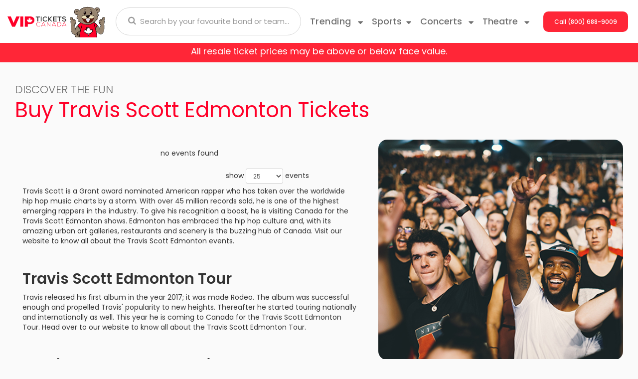

--- FILE ---
content_type: text/html; charset=UTF-8
request_url: https://www.vipticketscanada.ca/Travis-Scott-Edmonton
body_size: 26557
content:
<!DOCTYPE HTML>
<html lang="en-CA">
    <head>       
        <title>Buy Travis Scott Edmonton Tickets</title>
        <meta name="description" content="Find Travis Scott Edmonton tickets, &amp; info for their upcoming show in Edmonton, Alberta. Don’t miss out on the Travis Scott Edmonton concert in 2023-2024.">
<meta name="keywords" content="Travis Scott Edmonton, Travis Scott Edmonton tour, Travis Scott Edmonton tickets, Travis Scott Edmonton concerts, Travis Scott Edmonton show, cheap Travis Scott Edmonton tickets, how much are Travis Scott Edmonton tickets, how to get cheap Travis Scott Edmonton tickets, Travis Scott Edmonton schedule, Travis Scott Edmonton date, Travis Scott Edmonton event">

        <link rel="canonical" href="https://www.vipticketscanada.ca/travis-scott-edmonton" >        
        <meta charset="utf-8">
        <meta http-equiv="X-UA-Compatible" content="IE=edge">
        <meta name="robots" content="index, follow">
        <meta name="viewport" content="width=device-width, initial-scale=1 , maximum-scale=1">
        <link rel="stylesheet" href="https://maxcdn.bootstrapcdn.com/bootstrap/3.3.6/css/bootstrap.min.css"  crossorigin="anonymous">
        <link rel='stylesheet' href='https://fonts.googleapis.com/css?family=Ubuntu:400,500,700,500italic,400italic' type='text/css'>
        <link rel="stylesheet" href="https://maxcdn.bootstrapcdn.com/font-awesome/4.5.0/css/font-awesome.min.css">
        <link rel="stylesheet" href="https://cdn.jsdelivr.net/bootstrap.block-grid/latest/bootstrap3-block-grid.min.css">
        
        <link rel="preconnect" href="https://fonts.googleapis.com">
        <link rel="preconnect" href="https://fonts.gstatic.com" crossorigin>
        <link href="https://fonts.googleapis.com/css2?family=Anton&display=swap" rel="stylesheet">
        
        <link rel="icon" type="image/x-icon" href="/content/images/vipfav.png">
        
        <link rel="stylesheet" href="/content/template_new/css/shah.css?n=4225911" />
      
        <link rel="stylesheet" href="/content/template_new/css/jquery.mCustomScrollbar.min.css?n=4225911" />
        
       <link rel="icon" type="image/x-icon" href="/content/template_new/newimages/bear.svg">
        <link rel="preload" href="/content/template_new/fonts/Poppins-Bold.woff2" as="font" type="font/woff2" crossorigin>
        <link rel="preload" href="/content/template_new/fonts/Poppins-Medium.woff2" as="font" type="font/woff2" crossorigin>
        <link rel="preload" href="/content/template_new/fonts/Poppins-ExtraBold.woff2" as="font" type="font/woff2" crossorigin>
        <link rel="preload" href="/content/template_new/fonts/Poppins-SemiBold.woff2" as="font" type="font/woff2" crossorigin>
        <link rel="preload" href="/content/template_new/fonts/Poppins-Regular.woff2" as="font" type="font/woff2" crossorigin>
         <link rel="preload" href="/content/template_new/fonts/Poppins-SemiBold.woff2" as="font" type="font/woff2" crossorigin>
        <link rel="preload" href="/content/template_new/fonts/Poppins-Light.woff2" as="font" type="font/woff2" crossorigin>
        <link rel="stylesheet" href="/content/template_new/fonts/stylesheet.css"/>
        <script src="https://ajax.googleapis.com/ajax/libs/jquery/1.11.1/jquery.min.js"></script>
        <script src="/dist/js/jquery.cookie.js" type="text/javascript"></script>
        
        <script src="/js/jquery.mCustomScrollbar.min.js"></script>
        
        <script src="/js/jquery.mousewheel.min.js" type="text/javascript"></script>
        <!-- Global site tag (gtag.js) - Google Analytics -->
<script async src="https://www.googletagmanager.com/gtag/js?id=UA-43841342-1"></script>
<script>
  window.dataLayer = window.dataLayer || [];
  function gtag(){dataLayer.push(arguments);}
  gtag('js', new Date());

  gtag('config', 'UA-43841342-1');
</script>


<!-- Google tag (gtag.js) -->
<script async src="https://www.googletagmanager.com/gtag/js?id=G-13R12MK5ZC"></script>
<script>
  window.dataLayer = window.dataLayer || [];
  function gtag(){dataLayer.push(arguments);}
  gtag('js', new Date());

  gtag('config', 'G-13R12MK5ZC');
</script>

        <div id="fb-root"></div>

<style>
.table_performers table thead {
    display: table-header-group !important;
}
.eventsTbl table th{display:none;}
.eventsTbl table td{padding:0px !important;}

.table_performers table td, .table_performers table th,  .text_paragraphs table td, .text_paragraphs table th {
    padding: 20px;
    background:transparent;
}

.table_performers table tr, .table_performers table tr{
    
    background:transparent !important;
}
table.dataTable td, table.dataTable th {
   
    padding: 0px;
}


.sticky {
    position: fixed;
    top: 0;
    width: 100%;
}
header#header_area {
    z-index: 99999;
    background: #fff;
}

.lazyImage {
	position:relative;
	display:inline-block;
	width:100%;
	height:0;
	overflow:hidden;
	vertical-align:bottom;
}

.lazyImage img {
	position:absolute;
	top:0;
	left:0;
	width:100%;
	height:100%;
	opacity:1;
	transform:scale(1);
	transition:background 0.5s, opacity 0.5s, transform 0.5s;
}

.lazyImageError img,
.lazyImageWaiting img {
	opacity:0;
	transform:scale(0);
	transition:none;
}

.lazyImageError:after {
	content:"Image Not Found";
	box-sizing:border-box;
	position:absolute;
	top:0;
	left:0;
	width:100%;
	height:100%;
	overflow:auto;
	display:flex;
	align-items:center;
	justify-content:center;
	padding:1em;
	background:#FF4;
	color:#F00;
	border:0.5em dashed #F00;
	transform:scale(0);
	transition:transform 0.5s;
}

.lazyImageErrorShow:after {
	transform:scale(1);
}
.call_btn {
    padding: 0;
   
} 


.small_call_details .sports_top_menu_area .sports_right_menu_inner .subcategories-list {
    width: 100%;
    float: left;
}
.sports_right_menu_inner a.dd-performer {
    float: left;
    width: 33% !important;
    position: relative;
}
footer#mobile_footer_area .discount_code {
    margin-bottom: 20px;
}



.subcategory_inner .subcategory_six_tickets {
    float: left;
    width: 100%;
    padding: 15px 0px;
    z-index: 999999999999;
    position: relative;
}
@media only screen and (max-width: 767px) {
span.redstriptext {
    font-size: 13px;
}

}


</style>

    </head>
<body class="page-name-user_generated">

<!--new mobile-->

 
    
    
<div class="clear"></div>



    <div class='container headerContainer'>
    
    <div class="row">
        <header id="header_area">
		 
            <div class="col-lg-2 col-md-2 col-sm-3 col-xs-10 logo_area">
            <a href="/">
            <img class="viplogo" src="/content/template_new/newimages/logo.svg" alt="VIP Tickets Canada">
        </a>
        <a href="/">
        <img class="tedy" src="/content/template_new/newimages/bear.svg" alt="VIP Tickets Canada">
    </a>
            </div>
            <div class="col-lg-4 col-md-4 col-sm-4 col-xs-2 site_search_area">
                <form id="site_search" class="desktop_search" method="get" action="/Search" role="search" accept-charset="UTF-8">
                  <div class="form-group">
                    <input type="text" id="searchTopBox" class="searchAjax form-control" name="query" placeholder="Search by your favourite band or team..." autocomplete="off">
                    <span class="search_glass_icon">
                      <button type="submit"><i class="fa fa-search"></i></button>
                    </span>
                  </div>
                </form>
                <div class="mobile_header_area">
                    <form id="site_search" class="col-xs-4" method="get" action="/Search" role="search" accept-charset="UTF-8">
                      <i class="fa fa-search clickToSearchPop"></i>
                      <input type="text" id="searchTopBox" class="popup_search searchAjax form-control" name="query" placeholder="Search by your favourite band or team..." autocomplete="off">
                    </form>
                    <div class="col-xs-4 hidden-xs phone_call_buton">
                        <a class="clickToCall" href="tel:+18006889009"><i class="fa fa-phone"></i></a>              
                    </div>
                    <div class="col-xs-4 mobile_hamburg navbar navbar-default">
                        <div class="navbar-header">
                          <button type="button" class="navbar-toggle collapsed" data-toggle="collapse" data-target="#navbarNavDropdownMobile" aria-controls="navbarNavDropdownMobile" aria-expanded="false" aria-label="Toggle navigation">
                                                           <img src="/content/template_new/newimages/menu.svg" > 
                          </button>  
                        </div>
                    </div>            
                </div>     
            </div>
            
            
            <div class="navbar-collapse collapse top_menu_mobile_area" id="navbarNavDropdownMobile">
            
            <div class="col-xs-12 search_hambergur">
               <form id="site_search" class="desktop_search" method="get" action="/Search" role="search" accept-charset="UTF-8">
<div class="form-group">
<input type="text" id="searchTopBox" class="searchAjax form-control" name="query" placeholder="Search by your favourite band or team..." autocomplete="off">
<span class="search_glass_icon">
<button type="submit"><i class="fa fa-search"></i></button>
</span>
</div>
</form>
        </div>

            
                <ul class="navbar-nav hambergur-catlist">   
                
                <li class="nav-item dropdown">
                        <a href="#" class="nav-link dropdown-toggle trending"  role="button" data-toggle="dropdown" aria-haspopup="true" aria-expanded="false">Trending
                        <svg xmlns="http://www.w3.org/2000/svg" width="10" height="7" viewBox="0 0 10 7" fill="none">
<path d="M9.76795 1.847L5.71395 5.9C5.64068 5.97329 5.55369 6.03143 5.45795 6.0711C5.36221 6.11077 5.25959 6.13119 5.15595 6.13119C5.05232 6.13119 4.9497 6.11077 4.85395 6.0711C4.75821 6.03143 4.67122 5.97329 4.59795 5.9L0.546951 1.847C0.43657 1.73666 0.361395 1.59605 0.330936 1.44298C0.300477 1.2899 0.316102 1.13123 0.375835 0.987038C0.435568 0.842844 0.536725 0.719605 0.666509 0.632911C0.796294 0.546217 0.948875 0.499963 1.10495 0.5H9.21395C9.37003 0.499963 9.52261 0.546217 9.65239 0.632911C9.78218 0.719605 9.88334 0.842844 9.94307 0.987038C10.0028 1.13123 10.0184 1.2899 9.98797 1.44298C9.95751 1.59605 9.88233 1.73666 9.77195 1.847" fill="#707070"/>
</svg>
                        </a>
                        <div class="concert_top_menu_area dropdown-menu" aria-labelledby="navbarDropdownMenuLink1">
                            <div class="concert_top_menu_inner d-flex flex-row flex-wrap justify-content-between">
                                <div class="subcategories-list hambergur-subcat-list">
                                    
                                                                        <div class="col-md-4 col-sm-4 col-xs-12">    
                                        <a class="dd-performer" href="/Madonna-tickets">Madonna</a>
                                    </div>
                                                                        <div class="col-md-4 col-sm-4 col-xs-12">    
                                        <a class="dd-performer" href="/Rod-Wave-tickets">Rod Wave</a>
                                    </div>
                                                                        <div class="col-md-4 col-sm-4 col-xs-12">    
                                        <a class="dd-performer" href="/Taylor-Swift-tickets">Taylor Swift</a>
                                    </div>
                                                                        <div class="col-md-4 col-sm-4 col-xs-12">    
                                        <a class="dd-performer" href="/Tool-tickets">Tool</a>
                                    </div>
                                                                        <div class="col-md-4 col-sm-4 col-xs-12">    
                                        <a class="dd-performer" href="/Trans-Siberian-Orchestra-tickets">Trans-Siberian Orchestra</a>
                                    </div>
                                                                        <div class="col-md-4 col-sm-4 col-xs-12">    
                                        <a class="dd-performer" href="/Travis-Scott-tickets">Travis Scott</a>
                                    </div>
                                                                        <div class="col-md-4 col-sm-4 col-xs-12">    
                                        <a class="dd-performer" href="/Zach-Bryan-tickets">Zach Bryan</a>
                                    </div>
                                                                          
                                </div>
                            </div>                                  
                        </div>      
                        </li>

						<li id='sportslink' class="nav-item dropdown">
                        <a href="#" class="nav-link dropdown-toggle sp_th_co" id="navbarDropdownMenuLink0" role="button" data-toggle="dropdown" aria-haspopup="true" aria-expanded="false">Sports<svg xmlns="http://www.w3.org/2000/svg" width="10" height="7" viewBox="0 0 10 7" fill="none">
<path d="M9.76795 1.847L5.71395 5.9C5.64068 5.97329 5.55369 6.03143 5.45795 6.0711C5.36221 6.11077 5.25959 6.13119 5.15595 6.13119C5.05232 6.13119 4.9497 6.11077 4.85395 6.0711C4.75821 6.03143 4.67122 5.97329 4.59795 5.9L0.546951 1.847C0.43657 1.73666 0.361395 1.59605 0.330936 1.44298C0.300477 1.2899 0.316102 1.13123 0.375835 0.987038C0.435568 0.842844 0.536725 0.719605 0.666509 0.632911C0.796294 0.546217 0.948875 0.499963 1.10495 0.5H9.21395C9.37003 0.499963 9.52261 0.546217 9.65239 0.632911C9.78218 0.719605 9.88334 0.842844 9.94307 0.987038C10.0028 1.13123 10.0184 1.2899 9.98797 1.44298C9.95751 1.59605 9.88233 1.73666 9.77195 1.847" fill="#707070"/>
</svg></a>
                        <div class="sports_top_menu_area dropdown-menu" aria-labelledby="navbarDropdownMenuLink0">
                            <div class="row no-gutters">
                                <div class="col-12 col-sm-4">
                                    <div class="sports_left_menu_inner nav flex-row nav-pills" id="v-pills-tab-sports" role="tablist" aria-orientation="vertical">
                                        <form class="sports_top_form">
                                            <a class="nav-link" id="v-pills-tab50" data-toggle="collapse" href="#v-pills00" role="tab" aria-controls="v-pills00" aria-selected="false">NHL<svg xmlns="http://www.w3.org/2000/svg" width="10" height="7" viewBox="0 0 10 7" fill="none">
<path d="M9.76795 1.847L5.71395 5.9C5.64068 5.97329 5.55369 6.03143 5.45795 6.0711C5.36221 6.11077 5.25959 6.13119 5.15595 6.13119C5.05232 6.13119 4.9497 6.11077 4.85395 6.0711C4.75821 6.03143 4.67122 5.97329 4.59795 5.9L0.546951 1.847C0.43657 1.73666 0.361395 1.59605 0.330936 1.44298C0.300477 1.2899 0.316102 1.13123 0.375835 0.987038C0.435568 0.842844 0.536725 0.719605 0.666509 0.632911C0.796294 0.546217 0.948875 0.499963 1.10495 0.5H9.21395C9.37003 0.499963 9.52261 0.546217 9.65239 0.632911C9.78218 0.719605 9.88334 0.842844 9.94307 0.987038C10.0028 1.13123 10.0184 1.2899 9.98797 1.44298C9.95751 1.59605 9.88233 1.73666 9.77195 1.847" fill="#707070"/>
</svg></a>
<div class="col-12 col-sm-8">
<div class="sports_right_menu_inner" id="v-pills-tabContent-sports">
    <div  class="panel-collapse collapse collapsed" role="tabpanel" data-toggle="collapse" data-parent="#navbarNavDropdownMobile" id="v-pills00"  aria-labelledby="v-pills-tab00">
        <div class="justify-content-between">
            <div class="subcategories-list mb_sp_link1_area">
                 
                                <div class="col-md-4 col-sm-4 col-xs-12">    
                <a class="dd-performer" href="/Anaheim-Ducks-tickets">Anaheim Ducks</a>
                </div>
                                <div class="col-md-4 col-sm-4 col-xs-12">    
                <a class="dd-performer" href="/Arizona-Coyotes-tickets">Arizona Coyotes</a>
                </div>
                                <div class="col-md-4 col-sm-4 col-xs-12">    
                <a class="dd-performer" href="/Boston-Bruins-tickets">Boston Bruins</a>
                </div>
                                <div class="col-md-4 col-sm-4 col-xs-12">    
                <a class="dd-performer" href="/Buffalo-Sabres-tickets">Buffalo Sabres</a>
                </div>
                                <div class="col-md-4 col-sm-4 col-xs-12">    
                <a class="dd-performer" href="/Calgary-Flames-tickets">Calgary Flames</a>
                </div>
                                <div class="col-md-4 col-sm-4 col-xs-12">    
                <a class="dd-performer" href="/Carolina-Hurricanes-tickets">Carolina Hurricanes</a>
                </div>
                                <div class="col-md-4 col-sm-4 col-xs-12">    
                <a class="dd-performer" href="/Chicago-Blackhawks-tickets">Chicago Blackhawks</a>
                </div>
                                <div class="col-md-4 col-sm-4 col-xs-12">    
                <a class="dd-performer" href="/Colorado-Avalanche-tickets">Colorado Avalanche</a>
                </div>
                                <div class="col-md-4 col-sm-4 col-xs-12">    
                <a class="dd-performer" href="/Columbus-Blue-Jackets-tickets">Columbus Blue Jackets</a>
                </div>
                                <div class="col-md-4 col-sm-4 col-xs-12">    
                <a class="dd-performer" href="/Dallas-Stars-tickets">Dallas Stars</a>
                </div>
                                <div class="col-md-4 col-sm-4 col-xs-12">    
                <a class="dd-performer" href="/Detroit-Red-Wings-tickets">Detroit Red Wings</a>
                </div>
                                <div class="col-md-4 col-sm-4 col-xs-12">    
                <a class="dd-performer" href="/Edmonton-Oilers-tickets">Edmonton Oilers</a>
                </div>
                                <div class="col-md-4 col-sm-4 col-xs-12">    
                <a class="dd-performer" href="/Florida-Panthers-tickets">Florida Panthers</a>
                </div>
                                <div class="col-md-4 col-sm-4 col-xs-12">    
                <a class="dd-performer" href="/Los-Angeles-Kings-tickets">Los Angeles Kings</a>
                </div>
                                <div class="col-md-4 col-sm-4 col-xs-12">    
                <a class="dd-performer" href="/Minnesota-Wild-tickets">Minnesota Wild</a>
                </div>
                                <div class="col-md-4 col-sm-4 col-xs-12">    
                <a class="dd-performer" href="/Montreal-Canadiens-tickets">Montreal Canadiens</a>
                </div>
                                <div class="col-md-4 col-sm-4 col-xs-12">    
                <a class="dd-performer" href="/Nashville-Predators-tickets">Nashville Predators</a>
                </div>
                                <div class="col-md-4 col-sm-4 col-xs-12">    
                <a class="dd-performer" href="/New-Jersey-Devils-tickets">New Jersey Devils</a>
                </div>
                                <div class="col-md-4 col-sm-4 col-xs-12">    
                <a class="dd-performer" href="/New-York-Islanders-tickets">New York Islanders</a>
                </div>
                                <div class="col-md-4 col-sm-4 col-xs-12">    
                <a class="dd-performer" href="/New-York-Rangers-tickets">New York Rangers</a>
                </div>
                                <div class="col-md-4 col-sm-4 col-xs-12">    
                <a class="dd-performer" href="/Ottawa-Senators-tickets">Ottawa Senators</a>
                </div>
                                <div class="col-md-4 col-sm-4 col-xs-12">    
                <a class="dd-performer" href="/Philadelphia-Flyers-tickets">Philadelphia Flyers</a>
                </div>
                                <div class="col-md-4 col-sm-4 col-xs-12">    
                <a class="dd-performer" href="/Pittsburgh-Penguins-tickets">Pittsburgh Penguins</a>
                </div>
                                <div class="col-md-4 col-sm-4 col-xs-12">    
                <a class="dd-performer" href="/San-Jose-Sharks-tickets">San Jose Sharks</a>
                </div>
                                <div class="col-md-4 col-sm-4 col-xs-12">    
                <a class="dd-performer" href="/Seattle-Kraken-tickets">Seattle Kraken</a>
                </div>
                                <div class="col-md-4 col-sm-4 col-xs-12">    
                <a class="dd-performer" href="/St-Louis-Blues-tickets">St. Louis Blues</a>
                </div>
                                <div class="col-md-4 col-sm-4 col-xs-12">    
                <a class="dd-performer" href="/Tampa-Bay-Lightning-tickets">Tampa Bay Lightning</a>
                </div>
                                <div class="col-md-4 col-sm-4 col-xs-12">    
                <a class="dd-performer" href="/Toronto-Maple-Leafs-tickets">Toronto Maple Leafs</a>
                </div>
                                <div class="col-md-4 col-sm-4 col-xs-12">    
                <a class="dd-performer" href="/Vancouver-Canucks-tickets">Vancouver Canucks</a>
                </div>
                                <div class="col-md-4 col-sm-4 col-xs-12">    
                <a class="dd-performer" href="/Vegas-Golden-Knights-tickets">Vegas Golden Knights</a>
                </div>
                                <div class="col-md-4 col-sm-4 col-xs-12">    
                <a class="dd-performer" href="/Washington-Capitals-tickets">Washington Capitals</a>
                </div>
                                <div class="col-md-4 col-sm-4 col-xs-12">    
                <a class="dd-performer" href="/Winnipeg-Jets-tickets">Winnipeg Jets</a>
                </div>
                
                  <div class="viewMoreLinkArea">
                <a class="viewMoreLink" href="/Sports/Hockey/NHL-Hockey">View More NHL Tickets</a>
            </div>
            </div>
          
        </div>
    </div>
  
</div>
</div>
                                            <a class="nav-link" id="v-pills-tab11" data-toggle="collapse" href="#v-pills11" role="tab" aria-controls="v-pills11" aria-selected="false">MLB<svg xmlns="http://www.w3.org/2000/svg" width="10" height="7" viewBox="0 0 10 7" fill="none">
<path d="M9.76795 1.847L5.71395 5.9C5.64068 5.97329 5.55369 6.03143 5.45795 6.0711C5.36221 6.11077 5.25959 6.13119 5.15595 6.13119C5.05232 6.13119 4.9497 6.11077 4.85395 6.0711C4.75821 6.03143 4.67122 5.97329 4.59795 5.9L0.546951 1.847C0.43657 1.73666 0.361395 1.59605 0.330936 1.44298C0.300477 1.2899 0.316102 1.13123 0.375835 0.987038C0.435568 0.842844 0.536725 0.719605 0.666509 0.632911C0.796294 0.546217 0.948875 0.499963 1.10495 0.5H9.21395C9.37003 0.499963 9.52261 0.546217 9.65239 0.632911C9.78218 0.719605 9.88334 0.842844 9.94307 0.987038C10.0028 1.13123 10.0184 1.2899 9.98797 1.44298C9.95751 1.59605 9.88233 1.73666 9.77195 1.847" fill="#707070"/>
</svg></a> 
<div class="col-12 col-sm-8">
<div class="sports_right_menu_inner" id="v-pills-tabContent-sports">
    
    <div  class="panel-collapse collapse collapsed" data-toggle="collapse" role="tabpanel" data-parent="#navbarNavDropdownMobile" id="v-pills11"   aria-labelledby="v-pills-tab11">
        <div class="justify-content-between">      
            <div class="subcategories-list mb_sp_link1_area">
                 
                                 <div class="col-md-4 col-sm-4 col-xs-12"> 
                <a class="dd-performer" href="/Arizona-Diamondbacks-tickets">Arizona Diamondbacks</a>
                </div>
                                 <div class="col-md-4 col-sm-4 col-xs-12"> 
                <a class="dd-performer" href="/Atlanta-Braves-tickets">Atlanta Braves</a>
                </div>
                                 <div class="col-md-4 col-sm-4 col-xs-12"> 
                <a class="dd-performer" href="/Baltimore-Orioles-tickets">Baltimore Orioles</a>
                </div>
                                 <div class="col-md-4 col-sm-4 col-xs-12"> 
                <a class="dd-performer" href="/Boston-Red-Sox-tickets">Boston Red Sox</a>
                </div>
                                 <div class="col-md-4 col-sm-4 col-xs-12"> 
                <a class="dd-performer" href="/Chicago-Cubs-tickets">Chicago Cubs</a>
                </div>
                                 <div class="col-md-4 col-sm-4 col-xs-12"> 
                <a class="dd-performer" href="/Chicago-White-Sox-tickets">Chicago White Sox</a>
                </div>
                                 <div class="col-md-4 col-sm-4 col-xs-12"> 
                <a class="dd-performer" href="/Cincinnati-Reds-tickets">Cincinnati Reds</a>
                </div>
                                 <div class="col-md-4 col-sm-4 col-xs-12"> 
                <a class="dd-performer" href="/Cleveland-Indians-tickets">Cleveland Guardians</a>
                </div>
                                 <div class="col-md-4 col-sm-4 col-xs-12"> 
                <a class="dd-performer" href="/Colorado-Rockies-tickets">Colorado Rockies</a>
                </div>
                                 <div class="col-md-4 col-sm-4 col-xs-12"> 
                <a class="dd-performer" href="/Detroit-Tigers-tickets">Detroit Tigers</a>
                </div>
                                 <div class="col-md-4 col-sm-4 col-xs-12"> 
                <a class="dd-performer" href="/Houston-Astros-tickets">Houston Astros</a>
                </div>
                                 <div class="col-md-4 col-sm-4 col-xs-12"> 
                <a class="dd-performer" href="/Kansas-City-Royals-tickets">Kansas City Royals</a>
                </div>
                                 <div class="col-md-4 col-sm-4 col-xs-12"> 
                <a class="dd-performer" href="/Los-Angeles-Angels-of-Anaheim-tickets">Los Angeles Angels</a>
                </div>
                                 <div class="col-md-4 col-sm-4 col-xs-12"> 
                <a class="dd-performer" href="/Los-Angeles-Dodgers-tickets">Los Angeles Dodgers</a>
                </div>
                                 <div class="col-md-4 col-sm-4 col-xs-12"> 
                <a class="dd-performer" href="/Miami-Marlins-tickets">Miami Marlins</a>
                </div>
                                 <div class="col-md-4 col-sm-4 col-xs-12"> 
                <a class="dd-performer" href="/Milwaukee-Brewers-tickets">Milwaukee Brewers</a>
                </div>
                                 <div class="col-md-4 col-sm-4 col-xs-12"> 
                <a class="dd-performer" href="/Minnesota-Twins-tickets">Minnesota Twins</a>
                </div>
                                 <div class="col-md-4 col-sm-4 col-xs-12"> 
                <a class="dd-performer" href="/New-York-Mets-tickets">New York Mets</a>
                </div>
                                 <div class="col-md-4 col-sm-4 col-xs-12"> 
                <a class="dd-performer" href="/New-York-Yankees-tickets">New York Yankees</a>
                </div>
                                 <div class="col-md-4 col-sm-4 col-xs-12"> 
                <a class="dd-performer" href="/Oakland-Athletics-tickets">Oakland Athletics</a>
                </div>
                                 <div class="col-md-4 col-sm-4 col-xs-12"> 
                <a class="dd-performer" href="/Philadelphia-Phillies-tickets">Philadelphia Phillies</a>
                </div>
                                 <div class="col-md-4 col-sm-4 col-xs-12"> 
                <a class="dd-performer" href="/Pittsburgh-Pirates-tickets">Pittsburgh Pirates</a>
                </div>
                                 <div class="col-md-4 col-sm-4 col-xs-12"> 
                <a class="dd-performer" href="/San-Diego-Padres-tickets">San Diego Padres</a>
                </div>
                                 <div class="col-md-4 col-sm-4 col-xs-12"> 
                <a class="dd-performer" href="/San-Francisco-Giants-tickets">San Francisco Giants</a>
                </div>
                                 <div class="col-md-4 col-sm-4 col-xs-12"> 
                <a class="dd-performer" href="/Seattle-Mariners-tickets">Seattle Mariners</a>
                </div>
                                 <div class="col-md-4 col-sm-4 col-xs-12"> 
                <a class="dd-performer" href="/St-Louis-Cardinals-tickets">St. Louis Cardinals</a>
                </div>
                                 <div class="col-md-4 col-sm-4 col-xs-12"> 
                <a class="dd-performer" href="/Tampa-Bay-Rays-tickets">Tampa Bay Rays</a>
                </div>
                                 <div class="col-md-4 col-sm-4 col-xs-12"> 
                <a class="dd-performer" href="/Texas-Rangers-tickets">Texas Rangers</a>
                </div>
                                 <div class="col-md-4 col-sm-4 col-xs-12"> 
                <a class="dd-performer" href="/Washington-Nationals-tickets">Washington Nationals</a>
                </div>
                              <div class="viewMoreLinkArea">
                <a class="viewMoreLink" href="/Sports/Baseball/MLB-Baseball">View More MLB Tickets</a>
            </div>
            </div>
            
          
        </div>
    </div>
    
</div>
</div>
                                            <a class="nav-link" id="v-pills-tab22" data-toggle="collapse" href="#v-pills22" role="tab" aria-controls="v-pills22" aria-selected="false">NFL<svg xmlns="http://www.w3.org/2000/svg" width="10" height="7" viewBox="0 0 10 7" fill="none">
<path d="M9.76795 1.847L5.71395 5.9C5.64068 5.97329 5.55369 6.03143 5.45795 6.0711C5.36221 6.11077 5.25959 6.13119 5.15595 6.13119C5.05232 6.13119 4.9497 6.11077 4.85395 6.0711C4.75821 6.03143 4.67122 5.97329 4.59795 5.9L0.546951 1.847C0.43657 1.73666 0.361395 1.59605 0.330936 1.44298C0.300477 1.2899 0.316102 1.13123 0.375835 0.987038C0.435568 0.842844 0.536725 0.719605 0.666509 0.632911C0.796294 0.546217 0.948875 0.499963 1.10495 0.5H9.21395C9.37003 0.499963 9.52261 0.546217 9.65239 0.632911C9.78218 0.719605 9.88334 0.842844 9.94307 0.987038C10.0028 1.13123 10.0184 1.2899 9.98797 1.44298C9.95751 1.59605 9.88233 1.73666 9.77195 1.847" fill="#707070"/>
</svg></a> 
<div class="col-12 col-sm-8">
<div class="sports_right_menu_inner" id="v-pills-tabContent-sports">
  
    <div  class="panel-collapse collapse collapsed" data-toggle="collapse" role="tabpanel" data-parent="#navbarNavDropdownMobile" id="v-pills22"  aria-labelledby="v-pills-tab22">
        <div class=" justify-content-between">      
            <div class="subcategories-list mb_sp_link1_area">
                 
                                <div class="col-md-4 col-sm-4 col-xs-12">
                <a class="dd-performer" href="/Arizona-Cardinals-tickets">Arizona Cardinals</a>
                </div>
                                <div class="col-md-4 col-sm-4 col-xs-12">
                <a class="dd-performer" href="/Atlanta-Falcons-tickets">Atlanta Falcons</a>
                </div>
                                <div class="col-md-4 col-sm-4 col-xs-12">
                <a class="dd-performer" href="/Baltimore-Ravens-tickets">Baltimore Ravens</a>
                </div>
                                <div class="col-md-4 col-sm-4 col-xs-12">
                <a class="dd-performer" href="/Buffalo-Bills-tickets">Buffalo Bills</a>
                </div>
                                <div class="col-md-4 col-sm-4 col-xs-12">
                <a class="dd-performer" href="/Carolina-Panthers-tickets">Carolina Panthers</a>
                </div>
                                <div class="col-md-4 col-sm-4 col-xs-12">
                <a class="dd-performer" href="/Chicago-Bears-tickets">Chicago Bears</a>
                </div>
                                <div class="col-md-4 col-sm-4 col-xs-12">
                <a class="dd-performer" href="/Cincinnati-Bengals-tickets">Cincinnati Bengals</a>
                </div>
                                <div class="col-md-4 col-sm-4 col-xs-12">
                <a class="dd-performer" href="/Cleveland-Browns-tickets">Cleveland Browns</a>
                </div>
                                <div class="col-md-4 col-sm-4 col-xs-12">
                <a class="dd-performer" href="/Dallas-Cowboys-tickets">Dallas Cowboys</a>
                </div>
                                <div class="col-md-4 col-sm-4 col-xs-12">
                <a class="dd-performer" href="/Denver-Broncos-tickets">Denver Broncos</a>
                </div>
                                <div class="col-md-4 col-sm-4 col-xs-12">
                <a class="dd-performer" href="/Detroit-Lions-tickets">Detroit Lions</a>
                </div>
                                <div class="col-md-4 col-sm-4 col-xs-12">
                <a class="dd-performer" href="/Green-Bay-Packers-tickets">Green Bay Packers</a>
                </div>
                                <div class="col-md-4 col-sm-4 col-xs-12">
                <a class="dd-performer" href="/Houston-Texans-tickets">Houston Texans</a>
                </div>
                                <div class="col-md-4 col-sm-4 col-xs-12">
                <a class="dd-performer" href="/Indianapolis-Colts-tickets">Indianapolis Colts</a>
                </div>
                                <div class="col-md-4 col-sm-4 col-xs-12">
                <a class="dd-performer" href="/Jacksonville-Jaguars-tickets">Jacksonville Jaguars</a>
                </div>
                                <div class="col-md-4 col-sm-4 col-xs-12">
                <a class="dd-performer" href="/Kansas-City-Chiefs-tickets">Kansas City Chiefs</a>
                </div>
                                <div class="col-md-4 col-sm-4 col-xs-12">
                <a class="dd-performer" href="/Oakland-Raiders-tickets">Las Vegas Raiders</a>
                </div>
                                <div class="col-md-4 col-sm-4 col-xs-12">
                <a class="dd-performer" href="/Los-Angeles-Chargers-tickets">Los Angeles Chargers</a>
                </div>
                                <div class="col-md-4 col-sm-4 col-xs-12">
                <a class="dd-performer" href="/Los-Angeles-Rams-tickets">Los Angeles Rams</a>
                </div>
                                <div class="col-md-4 col-sm-4 col-xs-12">
                <a class="dd-performer" href="/Miami-Dolphins-tickets">Miami Dolphins</a>
                </div>
                                <div class="col-md-4 col-sm-4 col-xs-12">
                <a class="dd-performer" href="/Minnesota-Vikings-tickets">Minnesota Vikings</a>
                </div>
                                <div class="col-md-4 col-sm-4 col-xs-12">
                <a class="dd-performer" href="/New-England-Patriots-tickets">New England Patriots</a>
                </div>
                                <div class="col-md-4 col-sm-4 col-xs-12">
                <a class="dd-performer" href="/New-Orleans-Saints-tickets">New Orleans Saints</a>
                </div>
                                <div class="col-md-4 col-sm-4 col-xs-12">
                <a class="dd-performer" href="/New-York-Giants-tickets">New York Giants</a>
                </div>
                                <div class="col-md-4 col-sm-4 col-xs-12">
                <a class="dd-performer" href="/New-York-Jets-tickets">New York Jets</a>
                </div>
                                <div class="col-md-4 col-sm-4 col-xs-12">
                <a class="dd-performer" href="/Philadelphia-Eagles-tickets">Philadelphia Eagles</a>
                </div>
                                <div class="col-md-4 col-sm-4 col-xs-12">
                <a class="dd-performer" href="/Pittsburgh-Steelers-tickets">Pittsburgh Steelers</a>
                </div>
                                <div class="col-md-4 col-sm-4 col-xs-12">
                <a class="dd-performer" href="/San-Francisco-49ers-tickets">San Francisco 49ers</a>
                </div>
                                <div class="col-md-4 col-sm-4 col-xs-12">
                <a class="dd-performer" href="/Seattle-Seahawks-tickets">Seattle Seahawks</a>
                </div>
                                <div class="col-md-4 col-sm-4 col-xs-12">
                <a class="dd-performer" href="/Tampa-Bay-Buccaneers-tickets">Tampa Bay Buccaneers</a>
                </div>
                                <div class="col-md-4 col-sm-4 col-xs-12">
                <a class="dd-performer" href="/Tennessee-Titans-tickets">Tennessee Titans</a>
                </div>
                                <div class="col-md-4 col-sm-4 col-xs-12">
                <a class="dd-performer" href="/Washington-Redskins-tickets">Washington Commanders</a>
                </div>
                                
               <div class="viewMoreLinkArea">
                <a class="viewMoreLink" href="/Sports/Football/NFL-Football">View More NFL Tickets</a>
            </div>
            </div>
            
            
        </div>
    </div>          
    
</div>
</div>
                                            <a class="nav-link" id="v-pills-tab33" data-toggle="collapse" href="#v-pills33" role="tab" aria-controls="v-pills33" aria-selected="false">NBA<svg xmlns="http://www.w3.org/2000/svg" width="10" height="7" viewBox="0 0 10 7" fill="none">
<path d="M9.76795 1.847L5.71395 5.9C5.64068 5.97329 5.55369 6.03143 5.45795 6.0711C5.36221 6.11077 5.25959 6.13119 5.15595 6.13119C5.05232 6.13119 4.9497 6.11077 4.85395 6.0711C4.75821 6.03143 4.67122 5.97329 4.59795 5.9L0.546951 1.847C0.43657 1.73666 0.361395 1.59605 0.330936 1.44298C0.300477 1.2899 0.316102 1.13123 0.375835 0.987038C0.435568 0.842844 0.536725 0.719605 0.666509 0.632911C0.796294 0.546217 0.948875 0.499963 1.10495 0.5H9.21395C9.37003 0.499963 9.52261 0.546217 9.65239 0.632911C9.78218 0.719605 9.88334 0.842844 9.94307 0.987038C10.0028 1.13123 10.0184 1.2899 9.98797 1.44298C9.95751 1.59605 9.88233 1.73666 9.77195 1.847" fill="#707070"/>
</svg></a> 
<div class="col-12 col-sm-8">
<div class="sports_right_menu_inner" id="v-pills-tabContent-sports">
      
    <div  class="panel-collapse collapse collapsed" data-toggle="collapse" role="tabpanel" data-parent="#navbarNavDropdownMobile" id="v-pills33"   aria-labelledby="v-pills-tab33">
        <div class="justify-content-between">
            <div class="subcategories-list mb_sp_link1_area">
                  
                                <div class="col-md-4 col-sm-4 col-xs-12">
                <a class="dd-performer" href="/Atlanta-Hawks-tickets">Atlanta Hawks</a>
                </div>
                                <div class="col-md-4 col-sm-4 col-xs-12">
                <a class="dd-performer" href="/Boston-Celtics-tickets">Boston Celtics</a>
                </div>
                                <div class="col-md-4 col-sm-4 col-xs-12">
                <a class="dd-performer" href="/Brooklyn-Nets-tickets">Brooklyn Nets</a>
                </div>
                                <div class="col-md-4 col-sm-4 col-xs-12">
                <a class="dd-performer" href="/Charlotte-Hornets-tickets">Charlotte Hornets</a>
                </div>
                                <div class="col-md-4 col-sm-4 col-xs-12">
                <a class="dd-performer" href="/Chicago-Bulls-tickets">Chicago Bulls</a>
                </div>
                                <div class="col-md-4 col-sm-4 col-xs-12">
                <a class="dd-performer" href="/Cleveland-Cavaliers-tickets">Cleveland Cavaliers</a>
                </div>
                                <div class="col-md-4 col-sm-4 col-xs-12">
                <a class="dd-performer" href="/Dallas-Mavericks-tickets">Dallas Mavericks</a>
                </div>
                                <div class="col-md-4 col-sm-4 col-xs-12">
                <a class="dd-performer" href="/Denver-Nuggets-tickets">Denver Nuggets</a>
                </div>
                                <div class="col-md-4 col-sm-4 col-xs-12">
                <a class="dd-performer" href="/Detroit-Pistons-tickets">Detroit Pistons</a>
                </div>
                                <div class="col-md-4 col-sm-4 col-xs-12">
                <a class="dd-performer" href="/Golden-State-Warriors-tickets">Golden State Warriors</a>
                </div>
                                <div class="col-md-4 col-sm-4 col-xs-12">
                <a class="dd-performer" href="/Houston-Rockets-tickets">Houston Rockets</a>
                </div>
                                <div class="col-md-4 col-sm-4 col-xs-12">
                <a class="dd-performer" href="/Indiana-Pacers-tickets">Indiana Pacers</a>
                </div>
                                <div class="col-md-4 col-sm-4 col-xs-12">
                <a class="dd-performer" href="/Los-Angeles-Clippers-tickets">Los Angeles Clippers</a>
                </div>
                                <div class="col-md-4 col-sm-4 col-xs-12">
                <a class="dd-performer" href="/Los-Angeles-Lakers-tickets">Los Angeles Lakers</a>
                </div>
                                <div class="col-md-4 col-sm-4 col-xs-12">
                <a class="dd-performer" href="/Memphis-Grizzlies-tickets">Memphis Grizzlies</a>
                </div>
                                <div class="col-md-4 col-sm-4 col-xs-12">
                <a class="dd-performer" href="/Miami-Heat-tickets">Miami Heat</a>
                </div>
                                <div class="col-md-4 col-sm-4 col-xs-12">
                <a class="dd-performer" href="/Milwaukee-Bucks-tickets">Milwaukee Bucks</a>
                </div>
                                <div class="col-md-4 col-sm-4 col-xs-12">
                <a class="dd-performer" href="/Minnesota-Timberwolves-tickets">Minnesota Timberwolves</a>
                </div>
                                <div class="col-md-4 col-sm-4 col-xs-12">
                <a class="dd-performer" href="/New-Orleans-Pelicans-tickets">New Orleans Pelicans</a>
                </div>
                                <div class="col-md-4 col-sm-4 col-xs-12">
                <a class="dd-performer" href="/New-York-Knicks-tickets">New York Knicks</a>
                </div>
                                <div class="col-md-4 col-sm-4 col-xs-12">
                <a class="dd-performer" href="/Oklahoma-City-Thunder-tickets">Oklahoma City Thunder</a>
                </div>
                                <div class="col-md-4 col-sm-4 col-xs-12">
                <a class="dd-performer" href="/Orlando-Magic-tickets">Orlando Magic</a>
                </div>
                                <div class="col-md-4 col-sm-4 col-xs-12">
                <a class="dd-performer" href="/Philadelphia-76ers-tickets">Philadelphia 76ers</a>
                </div>
                                <div class="col-md-4 col-sm-4 col-xs-12">
                <a class="dd-performer" href="/Phoenix-Suns-tickets">Phoenix Suns</a>
                </div>
                                <div class="col-md-4 col-sm-4 col-xs-12">
                <a class="dd-performer" href="/Portland-Trail-Blazers-tickets">Portland Trail Blazers</a>
                </div>
                                <div class="col-md-4 col-sm-4 col-xs-12">
                <a class="dd-performer" href="/Sacramento-Kings-tickets">Sacramento Kings</a>
                </div>
                                <div class="col-md-4 col-sm-4 col-xs-12">
                <a class="dd-performer" href="/San-Antonio-Spurs-tickets">San Antonio Spurs</a>
                </div>
                                <div class="col-md-4 col-sm-4 col-xs-12">
                <a class="dd-performer" href="/Toronto-Raptors-tickets">Toronto Raptors</a>
                </div>
                                <div class="col-md-4 col-sm-4 col-xs-12">
                <a class="dd-performer" href="/Utah-Jazz-tickets">Utah Jazz</a>
                </div>
                                <div class="col-md-4 col-sm-4 col-xs-12">
                <a class="dd-performer" href="/Washington-Wizards-tickets">Washington Wizards</a>
                </div>
                               <div class="viewMoreLinkArea">
                <a class="viewMoreLink" href="/Sports/Basketball/NBA-Basketball">View More NBA Tickets</a>
            </div>
            </div>
            
        </div>
    </div>

</div>
</div>
                                            <a class="nav-link" id="v-pills-tab44" data-toggle="collapse" href="#v-pills44" role="tab" aria-controls="v-pills44" aria-selected="false">CFL<svg xmlns="http://www.w3.org/2000/svg" width="10" height="7" viewBox="0 0 10 7" fill="none">
<path d="M9.76795 1.847L5.71395 5.9C5.64068 5.97329 5.55369 6.03143 5.45795 6.0711C5.36221 6.11077 5.25959 6.13119 5.15595 6.13119C5.05232 6.13119 4.9497 6.11077 4.85395 6.0711C4.75821 6.03143 4.67122 5.97329 4.59795 5.9L0.546951 1.847C0.43657 1.73666 0.361395 1.59605 0.330936 1.44298C0.300477 1.2899 0.316102 1.13123 0.375835 0.987038C0.435568 0.842844 0.536725 0.719605 0.666509 0.632911C0.796294 0.546217 0.948875 0.499963 1.10495 0.5H9.21395C9.37003 0.499963 9.52261 0.546217 9.65239 0.632911C9.78218 0.719605 9.88334 0.842844 9.94307 0.987038C10.0028 1.13123 10.0184 1.2899 9.98797 1.44298C9.95751 1.59605 9.88233 1.73666 9.77195 1.847" fill="#707070"/>
</svg></a> 
<div class="col-12 col-sm-8">
<div class="sports_right_menu_inner" id="v-pills-tabContent-sports">
   
    <div  class="panel-collapse collapse collapsed" data-toggle="collapse" role="tabpanel" data-parent="#navbarNavDropdownMobile" id="v-pills44"   aria-labelledby="v-pills-tab44">
        <div class="justify-content-between">    
            <div class="subcategories-list mb_sp_link1_area">
                 
                                <div class="col-md-4 col-sm-4 col-xs-12">
                <a class="dd-performer" href="/BC-Lions-tickets">BC Lions</a>
                </div>
                                <div class="col-md-4 col-sm-4 col-xs-12">
                <a class="dd-performer" href="/Calgary-Stampeders-tickets">Calgary Stampeders</a>
                </div>
                                <div class="col-md-4 col-sm-4 col-xs-12">
                <a class="dd-performer" href="/Edmonton-Eskimos-tickets">Edmonton Elks</a>
                </div>
                                <div class="col-md-4 col-sm-4 col-xs-12">
                <a class="dd-performer" href="/Hamilton-Tiger-Cats-tickets">Hamilton Tiger-Cats</a>
                </div>
                                <div class="col-md-4 col-sm-4 col-xs-12">
                <a class="dd-performer" href="/Montreal-Alouettes-tickets">Montreal Alouettes</a>
                </div>
                                <div class="col-md-4 col-sm-4 col-xs-12">
                <a class="dd-performer" href="/Ottawa-RedBlacks-tickets">Ottawa RedBlacks</a>
                </div>
                                <div class="col-md-4 col-sm-4 col-xs-12">
                <a class="dd-performer" href="/Saskatchewan-Roughriders-tickets">Saskatchewan Roughriders</a>
                </div>
                                <div class="col-md-4 col-sm-4 col-xs-12">
                <a class="dd-performer" href="/Toronto-Argonauts-tickets">Toronto Argonauts</a>
                </div>
                                <div class="col-md-4 col-sm-4 col-xs-12">
                <a class="dd-performer" href="/Winnipeg-Blue-Bombers-tickets">Winnipeg Blue Bombers</a>
                </div>
                    
                
                 <div class="viewMoreLinkArea">
                <a class="viewMoreLink" href="/Sports/Football/CFL-Football">View More CFL Tickets</a>
            </div>
            </div>
           
           
        </div>
    </div>
   
</div>
</div>
                                            <a class="nav-link" id="v-pills-tab55" data-toggle="collapse" href="#v-pills55" role="tab" aria-controls="v-pills55" aria-selected="false">MLS<svg xmlns="http://www.w3.org/2000/svg" width="10" height="7" viewBox="0 0 10 7" fill="none">
<path d="M9.76795 1.847L5.71395 5.9C5.64068 5.97329 5.55369 6.03143 5.45795 6.0711C5.36221 6.11077 5.25959 6.13119 5.15595 6.13119C5.05232 6.13119 4.9497 6.11077 4.85395 6.0711C4.75821 6.03143 4.67122 5.97329 4.59795 5.9L0.546951 1.847C0.43657 1.73666 0.361395 1.59605 0.330936 1.44298C0.300477 1.2899 0.316102 1.13123 0.375835 0.987038C0.435568 0.842844 0.536725 0.719605 0.666509 0.632911C0.796294 0.546217 0.948875 0.499963 1.10495 0.5H9.21395C9.37003 0.499963 9.52261 0.546217 9.65239 0.632911C9.78218 0.719605 9.88334 0.842844 9.94307 0.987038C10.0028 1.13123 10.0184 1.2899 9.98797 1.44298C9.95751 1.59605 9.88233 1.73666 9.77195 1.847" fill="#707070"/>
</svg></a> 
<div class="col-12 col-sm-8">
<div class="sports_right_menu_inner" id="v-pills-tabContent-sports">
    <div id="v-pills55"  class="panel-collapse collapse collapsed" role="tabpanel" data-toggle="collapse" data-parent="#navbarNavDropdownMobile" aria-labelledby="v-pills-tab55">
        <div class="justify-content-between">  
            <div class="subcategories-list mb_sp_link1_area">
                 
                                <div class="col-md-4 col-sm-4 col-xs-12">
                <a class="dd-performer" href="/Atlanta-United-FC-tickets">Atlanta United FC</a>
                </div>
                                <div class="col-md-4 col-sm-4 col-xs-12">
                <a class="dd-performer" href="/Austin-FC-tickets">Austin FC</a>
                </div>
                                <div class="col-md-4 col-sm-4 col-xs-12">
                <a class="dd-performer" href="/Montreal-Impact-tickets">CF Montreal</a>
                </div>
                                <div class="col-md-4 col-sm-4 col-xs-12">
                <a class="dd-performer" href="/Charlotte-FC-tickets">Charlotte FC</a>
                </div>
                                <div class="col-md-4 col-sm-4 col-xs-12">
                <a class="dd-performer" href="/Chicago-Fire-tickets">Chicago Fire FC</a>
                </div>
                                <div class="col-md-4 col-sm-4 col-xs-12">
                <a class="dd-performer" href="/Colorado-Rapids-tickets">Colorado Rapids</a>
                </div>
                                <div class="col-md-4 col-sm-4 col-xs-12">
                <a class="dd-performer" href="/Columbus-Crew-SC-tickets">Columbus Crew SC</a>
                </div>
                                <div class="col-md-4 col-sm-4 col-xs-12">
                <a class="dd-performer" href="/D-C-United-tickets">D.C. United</a>
                </div>
                                <div class="col-md-4 col-sm-4 col-xs-12">
                <a class="dd-performer" href="/FC-Cincinnati-tickets">FC Cincinnati</a>
                </div>
                                <div class="col-md-4 col-sm-4 col-xs-12">
                <a class="dd-performer" href="/FC-Dallas-tickets">FC Dallas</a>
                </div>
                                <div class="col-md-4 col-sm-4 col-xs-12">
                <a class="dd-performer" href="/Houston-Dynamo-tickets">Houston Dynamo FC</a>
                </div>
                                <div class="col-md-4 col-sm-4 col-xs-12">
                <a class="dd-performer" href="/Inter-Miami-CF-tickets">Inter Miami CF</a>
                </div>
                                <div class="col-md-4 col-sm-4 col-xs-12">
                <a class="dd-performer" href="/LA-Galaxy-tickets">LA Galaxy</a>
                </div>
                                <div class="col-md-4 col-sm-4 col-xs-12">
                <a class="dd-performer" href="/Los-Angeles-Football-Club-Expansion-Team-tickets">Los Angeles FC</a>
                </div>
                                <div class="col-md-4 col-sm-4 col-xs-12">
                <a class="dd-performer" href="/Minnesota-United-FC-tickets">Minnesota United FC</a>
                </div>
                                <div class="col-md-4 col-sm-4 col-xs-12">
                <a class="dd-performer" href="/Nashville-SC-tickets">Nashville SC</a>
                </div>
                                <div class="col-md-4 col-sm-4 col-xs-12">
                <a class="dd-performer" href="/New-England-Revolution-tickets">New England Revolution</a>
                </div>
                                <div class="col-md-4 col-sm-4 col-xs-12">
                <a class="dd-performer" href="/New-York-City-FC-tickets">New York City FC</a>
                </div>
                                <div class="col-md-4 col-sm-4 col-xs-12">
                <a class="dd-performer" href="/New-York-Red-Bulls-tickets">New York Red Bulls</a>
                </div>
                                <div class="col-md-4 col-sm-4 col-xs-12">
                <a class="dd-performer" href="/Orlando-City-SC-tickets">Orlando City SC</a>
                </div>
                                <div class="col-md-4 col-sm-4 col-xs-12">
                <a class="dd-performer" href="/Philadelphia-Union-tickets">Philadelphia Union</a>
                </div>
                                <div class="col-md-4 col-sm-4 col-xs-12">
                <a class="dd-performer" href="/Portland-Timbers-tickets">Portland Timbers</a>
                </div>
                                <div class="col-md-4 col-sm-4 col-xs-12">
                <a class="dd-performer" href="/Real-Salt-Lake-tickets">Real Salt Lake</a>
                </div>
                                <div class="col-md-4 col-sm-4 col-xs-12">
                <a class="dd-performer" href="/San-Jose-Earthquakes-tickets">San Jose Earthquakes</a>
                </div>
                                <div class="col-md-4 col-sm-4 col-xs-12">
                <a class="dd-performer" href="/Seattle-Sounders-FC-tickets">Seattle Sounders FC</a>
                </div>
                                <div class="col-md-4 col-sm-4 col-xs-12">
                <a class="dd-performer" href="/Sporting-Kansas-City-tickets">Sporting Kansas City</a>
                </div>
                                <div class="col-md-4 col-sm-4 col-xs-12">
                <a class="dd-performer" href="/St-Louis-City-SC-tickets">St. Louis City SC</a>
                </div>
                                <div class="col-md-4 col-sm-4 col-xs-12">
                <a class="dd-performer" href="/Toronto-FC-tickets">Toronto FC</a>
                </div>
                                <div class="col-md-4 col-sm-4 col-xs-12">
                <a class="dd-performer" href="/Vancouver-Whitecaps-FC-tickets">Vancouver Whitecaps FC</a>
                </div>
                 
                <div class="viewMoreLinkArea">
                <a class="viewMoreLink" href="/Sports/Soccer/MLS-Soccer">View More MLS Tickets</a>
            </div>
            </div>
           
          
        </div>
    </div>
</div>
</div>
                                            <a class="nav-link viewMoreLink" href="/Sports">VIEW MORE SPORTS</a>
                                        </form>
                                    </div>
                                </div>
                               
                            </div>                                                                    
                        </div>
                    </li>


                    <li class="nav-item dropdown">
                        <a href="#" class="nav-link dropdown-toggle sp_th_co" id="navbarDropdownMenuLink1" role="button" data-toggle="dropdown" aria-haspopup="true" aria-expanded="false">Concerts                       <svg xmlns="http://www.w3.org/2000/svg" width="10" height="7" viewBox="0 0 10 7" fill="none">
<path d="M9.76795 1.847L5.71395 5.9C5.64068 5.97329 5.55369 6.03143 5.45795 6.0711C5.36221 6.11077 5.25959 6.13119 5.15595 6.13119C5.05232 6.13119 4.9497 6.11077 4.85395 6.0711C4.75821 6.03143 4.67122 5.97329 4.59795 5.9L0.546951 1.847C0.43657 1.73666 0.361395 1.59605 0.330936 1.44298C0.300477 1.2899 0.316102 1.13123 0.375835 0.987038C0.435568 0.842844 0.536725 0.719605 0.666509 0.632911C0.796294 0.546217 0.948875 0.499963 1.10495 0.5H9.21395C9.37003 0.499963 9.52261 0.546217 9.65239 0.632911C9.78218 0.719605 9.88334 0.842844 9.94307 0.987038C10.0028 1.13123 10.0184 1.2899 9.98797 1.44298C9.95751 1.59605 9.88233 1.73666 9.77195 1.847" fill="#707070"/>
</svg></a>
                        <div class="concert_top_menu_area dropdown-menu" aria-labelledby="navbarDropdownMenuLink1">
                            <div class="concert_top_menu_inner justify-content-between">
                                <div class="subcategories-list hambergur-subcat-list">
                                    
                                                                        <div class="col-md-4 col-sm-4 col-xs-12 linkparente">    
                                        <a class="dd-performer" href="/Aerosmith-tickets">Aerosmith</a>
                                    </div>
                                                                        <div class="col-md-4 col-sm-4 col-xs-12 linkparente">    
                                        <a class="dd-performer" href="/Andrea-Bocelli-tickets">Andrea Bocelli</a>
                                    </div>
                                                                        <div class="col-md-4 col-sm-4 col-xs-12 linkparente">    
                                        <a class="dd-performer" href="/Bruce-Springsteen-tickets">Bruce Springsteen</a>
                                    </div>
                                                                        <div class="col-md-4 col-sm-4 col-xs-12 linkparente">    
                                        <a class="dd-performer" href="/Burna-Boy-tickets">Burna Boy</a>
                                    </div>
                                                                        <div class="col-md-4 col-sm-4 col-xs-12 linkparente">    
                                        <a class="dd-performer" href="/Depeche-Mode-tickets">Depeche Mode</a>
                                    </div>
                                                                        <div class="col-md-4 col-sm-4 col-xs-12 linkparente">    
                                        <a class="dd-performer" href="/Doja-Cat-tickets">Doja Cat</a>
                                    </div>
                                                                        <div class="col-md-4 col-sm-4 col-xs-12 linkparente">    
                                        <a class="dd-performer" href="/Enrique-Iglesias-tickets">Enrique Iglesias</a>
                                    </div>
                                                                        <div class="col-md-4 col-sm-4 col-xs-12 linkparente">    
                                        <a class="dd-performer" href="/Joji-tickets">Joji</a>
                                    </div>
                                                                        <div class="col-md-4 col-sm-4 col-xs-12 linkparente">    
                                        <a class="dd-performer" href="/Jonas-Brothers-tickets">Jonas Brothers</a>
                                    </div>
                                                                        <div class="col-md-4 col-sm-4 col-xs-12 linkparente">    
                                        <a class="dd-performer" href="/Journey-tickets">Journey</a>
                                    </div>
                                                                        <div class="col-md-4 col-sm-4 col-xs-12 linkparente">    
                                        <a class="dd-performer" href="/Kane-Brown-tickets">Kane Brown</a>
                                    </div>
                                                                        <div class="col-md-4 col-sm-4 col-xs-12 linkparente">    
                                        <a class="dd-performer" href="/Kiss-tickets">Kiss</a>
                                    </div>
                                                                        <div class="col-md-4 col-sm-4 col-xs-12 linkparente">    
                                        <a class="dd-performer" href="/Lauryn-Hill-tickets">Lauryn Hill</a>
                                    </div>
                                                                        <div class="col-md-4 col-sm-4 col-xs-12 linkparente">    
                                        <a class="dd-performer" href="/Luis-Miguel-tickets">Luis Miguel</a>
                                    </div>
                                                                        <div class="col-md-4 col-sm-4 col-xs-12 linkparente">    
                                        <a class="dd-performer" href="/Mariah-Carey-tickets">Mariah Carey</a>
                                    </div>
                                                                        <div class="col-md-4 col-sm-4 col-xs-12 linkparente">    
                                        <a class="dd-performer" href="/Niall-Horan-tickets">Niall Horan</a>
                                    </div>
                                                                        <div class="col-md-4 col-sm-4 col-xs-12 linkparente">    
                                        <a class="dd-performer" href="/Olivia-Rodrigo-tickets">Olivia Rodrigo</a>
                                    </div>
                                                                        <div class="col-md-4 col-sm-4 col-xs-12 linkparente">    
                                        <a class="dd-performer" href="/Rod-Wave-tickets">Rod Wave</a>
                                    </div>
                                                                        <div class="col-md-4 col-sm-4 col-xs-12 linkparente">    
                                        <a class="dd-performer" href="/Romeo-Santos-tickets">Romeo Santos</a>
                                    </div>
                                                                        <div class="col-md-4 col-sm-4 col-xs-12 linkparente">    
                                        <a class="dd-performer" href="/Shania-Twain-tickets">Shania Twain</a>
                                    </div>
                                                                        <div class="col-md-4 col-sm-4 col-xs-12 linkparente">    
                                        <a class="dd-performer" href="/SZA-tickets">SZA</a>
                                    </div>
                                                                        <div class="col-md-4 col-sm-4 col-xs-12 linkparente">    
                                        <a class="dd-performer" href="/The-1975-tickets">The 1975</a>
                                    </div>
                                                                        <div class="col-md-4 col-sm-4 col-xs-12 linkparente">    
                                        <a class="dd-performer" href="/Tim-McGraw-tickets">Tim McGraw</a>
                                    </div>
                                                                        <div class="col-md-4 col-sm-4 col-xs-12 linkparente">    
                                        <a class="dd-performer" href="/Tyler-Childers-tickets">Tyler Childers</a>
                                    </div>
                                                                        <div class="col-md-4 col-sm-4 col-xs-12 linkparente">    
                                        <a class="dd-performer" href="/Zach-Bryan-tickets">Zach Bryan</a>
                                    </div>
                                                                    </div>
                                <div class="col-md-12 viewMoreLinkArea">
                                    <a class="viewMoreLink" href="/Concerts">View More Concerts</a>
                                </div>
                            </div>                                  
                        </div>
                    </li>
                    <li class="nav-item dropdown">
                        <a href="#" class="nav-link dropdown-toggle sp_th_co nav-link-last" id="navbarDropdownMenuLink2" role="button" data-toggle="dropdown" aria-haspopup="true" aria-expanded="false">Theatre<svg xmlns="http://www.w3.org/2000/svg" width="10" height="7" viewBox="0 0 10 7" fill="none">
<path d="M9.76795 1.847L5.71395 5.9C5.64068 5.97329 5.55369 6.03143 5.45795 6.0711C5.36221 6.11077 5.25959 6.13119 5.15595 6.13119C5.05232 6.13119 4.9497 6.11077 4.85395 6.0711C4.75821 6.03143 4.67122 5.97329 4.59795 5.9L0.546951 1.847C0.43657 1.73666 0.361395 1.59605 0.330936 1.44298C0.300477 1.2899 0.316102 1.13123 0.375835 0.987038C0.435568 0.842844 0.536725 0.719605 0.666509 0.632911C0.796294 0.546217 0.948875 0.499963 1.10495 0.5H9.21395C9.37003 0.499963 9.52261 0.546217 9.65239 0.632911C9.78218 0.719605 9.88334 0.842844 9.94307 0.987038C10.0028 1.13123 10.0184 1.2899 9.98797 1.44298C9.95751 1.59605 9.88233 1.73666 9.77195 1.847" fill="#707070"/>
</svg></a>
                        <div class="theatre_top_menu_area dropdown-menu" aria-labelledby="navbarDropdownMenuLink2">
                            <div class="theatre_top_menu_inner justify-content-between"> 
                                <div class="subcategories-list hambergur-subcat-list">
                                    
                                                                        <div class="col-md-4 col-sm-4 col-xs-12 linkparente">    
                                        <a class="dd-performer" href="/Aladdin-tickets">Aladdin</a>
                                    </div>
                                                                        <div class="col-md-4 col-sm-4 col-xs-12 linkparente">    
                                        <a class="dd-performer" href="/Blue-Man-Group-tickets">Blue Man Group</a>
                                    </div>
                                                                        <div class="col-md-4 col-sm-4 col-xs-12 linkparente">    
                                        <a class="dd-performer" href="/Cats-tickets">Cats</a>
                                    </div>
                                                                        <div class="col-md-4 col-sm-4 col-xs-12 linkparente">    
                                        <a class="dd-performer" href="/Cirque-du-Soleil-tickets">Cirque du Soleil</a>
                                    </div>
                                                                        <div class="col-md-4 col-sm-4 col-xs-12 linkparente">    
                                        <a class="dd-performer" href="/Come-From-Away-tickets">Come From Away</a>
                                    </div>
                                                                        <div class="col-md-4 col-sm-4 col-xs-12 linkparente">    
                                        <a class="dd-performer" href="/Dancing-With-The-Stars-tickets">Dancing With The Stars</a>
                                    </div>
                                                                        <div class="col-md-4 col-sm-4 col-xs-12 linkparente">    
                                        <a class="dd-performer" href="/Dear-Evan-Hansen-tickets">Dear Evan Hansen</a>
                                    </div>
                                                                        <div class="col-md-4 col-sm-4 col-xs-12 linkparente">    
                                        <a class="dd-performer" href="/Disney-On-Ice-Road-Trip-Adventures-tickets">Disney On Ice</a>
                                    </div>
                                                                        <div class="col-md-4 col-sm-4 col-xs-12 linkparente">    
                                        <a class="dd-performer" href="/Fiddler-On-The-Roof-tickets">Fiddler On The Roof</a>
                                    </div>
                                                                        <div class="col-md-4 col-sm-4 col-xs-12 linkparente">    
                                        <a class="dd-performer" href="/Frozen-tickets">Frozen - The Musical</a>
                                    </div>
                                                                        <div class="col-md-4 col-sm-4 col-xs-12 linkparente">    
                                        <a class="dd-performer" href="/Hamilton-tickets">Hamilton</a>
                                    </div>
                                                                        <div class="col-md-4 col-sm-4 col-xs-12 linkparente">    
                                        <a class="dd-performer" href="/Jersey-Boys-tickets">Jersey Boys</a>
                                    </div>
                                                                        <div class="col-md-4 col-sm-4 col-xs-12 linkparente">    
                                        <a class="dd-performer" href="/Jesus-Christ-Superstar-tickets">Jesus Christ Superstar</a>
                                    </div>
                                                                        <div class="col-md-4 col-sm-4 col-xs-12 linkparente">    
                                        <a class="dd-performer" href="/Les-Miserables-tickets">Les Miserables</a>
                                    </div>
                                                                        <div class="col-md-4 col-sm-4 col-xs-12 linkparente">    
                                        <a class="dd-performer" href="/Mean-Girls-tickets">Mean Girls</a>
                                    </div>
                                                                        <div class="col-md-4 col-sm-4 col-xs-12 linkparente">    
                                        <a class="dd-performer" href="/Miss-Saigon-tickets">Miss Saigon</a>
                                    </div>
                                                                        <div class="col-md-4 col-sm-4 col-xs-12 linkparente">    
                                        <a class="dd-performer" href="/My-Fair-Lady-tickets">My Fair Lady</a>
                                    </div>
                                                                        <div class="col-md-4 col-sm-4 col-xs-12 linkparente">    
                                        <a class="dd-performer" href="/Paw-Patrol-tickets">Paw Patrol Live</a>
                                    </div>
                                                                        <div class="col-md-4 col-sm-4 col-xs-12 linkparente">    
                                        <a class="dd-performer" href="/Phantom-of-the-Opera-tickets">Phantom of the Opera</a>
                                    </div>
                                                                        <div class="col-md-4 col-sm-4 col-xs-12 linkparente">    
                                        <a class="dd-performer" href="/Rent-tickets">Rent</a>
                                    </div>
                                                                        <div class="col-md-4 col-sm-4 col-xs-12 linkparente">    
                                        <a class="dd-performer" href="/Riverdance-tickets">Riverdance</a>
                                    </div>
                                                                        <div class="col-md-4 col-sm-4 col-xs-12 linkparente">    
                                        <a class="dd-performer" href="/Shen-Yun-Performing-Arts-tickets">Shen Yun Performing Arts</a>
                                    </div>
                                                                        <div class="col-md-4 col-sm-4 col-xs-12 linkparente">    
                                        <a class="dd-performer" href="/The-Book-Of-Mormon-tickets">The Book Of Mormon</a>
                                    </div>
                                                                        <div class="col-md-4 col-sm-4 col-xs-12 linkparente">    
                                        <a class="dd-performer" href="/The-Last-Ship-tickets">The Last Ship</a>
                                    </div>
                                                                        <div class="col-md-4 col-sm-4 col-xs-12 linkparente">    
                                        <a class="dd-performer" href="/The-Lion-King-tickets">The Lion King</a>
                                    </div>
                                                                        <div class="col-md-4 col-sm-4 col-xs-12 linkparente">    
                                        <a class="dd-performer" href="/The-Nutcracker-tickets">The Nutcracker</a>
                                    </div>
                                                                        <div class="col-md-4 col-sm-4 col-xs-12 linkparente">    
                                        <a class="dd-performer" href="/To-Kill-A-Mockingbird-tickets">To Kill A Mockingbird</a>
                                    </div>
                                                                        <div class="col-md-4 col-sm-4 col-xs-12 linkparente">    
                                        <a class="dd-performer" href="/Trolls-Live-tickets">Trolls Live!</a>
                                    </div>
                                                                        <div class="col-md-4 col-sm-4 col-xs-12 linkparente">    
                                        <a class="dd-performer" href="/Waitress-tickets">Waitress</a>
                                    </div>
                                                                        <div class="col-md-4 col-sm-4 col-xs-12 linkparente">    
                                        <a class="dd-performer" href="/Wicked-tickets">Wicked</a>
                                    </div>
                                                                    </div>
                                <div class="col-md-12 viewMoreLinkArea">
                                    <a class="viewMoreLink" href="/Theatre">View More Theatre</a>
                                </div>
                            </div>                                                                    
                        </div>
                    </li>


                    <li class="nav-item dropdown"><a href="/Guarantee" class="nav-link">100% Guarantee</a></li>
                    <li class="nav-item dropdown"><a href="/About-Us" class="nav-link">About Us</a></li>
                    <li class="nav-item dropdown"><a href="/privacy" class="nav-link">Privacy</a></li>
                    <li class="nav-item dropdown"><a href="/Terms" class="nav-link">Terms</a></li>
                    <li class="nav-item dropdown"><a href="/FAQs" class="nav-link">FAQ's</a></li>
                    <li class="nav-item dropdown"><a href="/reviews" class="nav-link">Reviews</a></li>
                    <li class="nav-item dropdown"><a href="/bbb" class="nav-link">BBB</a></li>
                    <li class="nav-item dropdown"><a href="/Contact-Us" class="nav-link">Contact Us</a></li>
                </ul>
                
                <div class="col-md-12 hambergur-callbtn"><a class="calldesktop" href="tel:+18006889009">Call (800) 688-9009</a></div>
                
            </div>
            
            <div class="col-lg-5 col-md-6 col-sm-5 sct_area">
                <div class="small_call_details collapse navbar-collapse justify-content-end" id="navbarNavDropdown">
                   
                    <ul class="navbar-nav">
                        <li class="nav-item dropdown keep-open">
                        <a href="#" class="nav-link dropdown-toggle trending"  role="button" data-toggle="dropdown" aria-haspopup="true" aria-expanded="false">Trending
                        <svg xmlns="http://www.w3.org/2000/svg" width="10" height="7" viewBox="0 0 10 7" fill="none">
<path d="M9.76795 1.847L5.71395 5.9C5.64068 5.97329 5.55369 6.03143 5.45795 6.0711C5.36221 6.11077 5.25959 6.13119 5.15595 6.13119C5.05232 6.13119 4.9497 6.11077 4.85395 6.0711C4.75821 6.03143 4.67122 5.97329 4.59795 5.9L0.546951 1.847C0.43657 1.73666 0.361395 1.59605 0.330936 1.44298C0.300477 1.2899 0.316102 1.13123 0.375835 0.987038C0.435568 0.842844 0.536725 0.719605 0.666509 0.632911C0.796294 0.546217 0.948875 0.499963 1.10495 0.5H9.21395C9.37003 0.499963 9.52261 0.546217 9.65239 0.632911C9.78218 0.719605 9.88334 0.842844 9.94307 0.987038C10.0028 1.13123 10.0184 1.2899 9.98797 1.44298C9.95751 1.59605 9.88233 1.73666 9.77195 1.847" fill="#707070"/>
</svg>
                        </a>
                        <div class="concert_top_menu_area dropdown-menu menuNavDropdown" aria-labelledby="navbarDropdownMenuLink1">
                            <div class="concert_top_menu_inner d-flex flex-row flex-wrap justify-content-between">
                                <div class="subcategories-list">
                                    
                                                                        <div class="col-md-4 col-sm-4">    
                                        <a class="dd-performer" href="/Madonna-tickets">Madonna</a>
                                    </div>
                                                                        <div class="col-md-4 col-sm-4">    
                                        <a class="dd-performer" href="/Rod-Wave-tickets">Rod Wave</a>
                                    </div>
                                                                        <div class="col-md-4 col-sm-4">    
                                        <a class="dd-performer" href="/Taylor-Swift-tickets">Taylor Swift</a>
                                    </div>
                                                                        <div class="col-md-4 col-sm-4">    
                                        <a class="dd-performer" href="/Tool-tickets">Tool</a>
                                    </div>
                                                                        <div class="col-md-4 col-sm-4">    
                                        <a class="dd-performer" href="/Trans-Siberian-Orchestra-tickets">Trans-Siberian Orchestra</a>
                                    </div>
                                                                        <div class="col-md-4 col-sm-4">    
                                        <a class="dd-performer" href="/Travis-Scott-tickets">Travis Scott</a>
                                    </div>
                                                                        <div class="col-md-4 col-sm-4">    
                                        <a class="dd-performer" href="/Zach-Bryan-tickets">Zach Bryan</a>
                                    </div>
                                                                          
                                </div>
                              
                            </div>                                  
                        </div>       </li>
                       
                       <li id="sportlink" class="nav-item dropdown keep-open">
                            <a href="#" class="nav-link dropdown-toggle" id="navbarDropdownMenuLink0" role="button" data-toggle="dropdown" aria-haspopup="true" aria-expanded="false">Sports<svg xmlns="http://www.w3.org/2000/svg" width="10" height="7" viewBox="0 0 10 7" fill="none">
                            <path d="M9.76795 1.847L5.71395 5.9C5.64068 5.97329 5.55369 6.03143 5.45795 6.0711C5.36221 6.11077 5.25959 6.13119 5.15595 6.13119C5.05232 6.13119 4.9497 6.11077 4.85395 6.0711C4.75821 6.03143 4.67122 5.97329 4.59795 5.9L0.546951 1.847C0.43657 1.73666 0.361395 1.59605 0.330936 1.44298C0.300477 1.2899 0.316102 1.13123 0.375835 0.987038C0.435568 0.842844 0.536725 0.719605 0.666509 0.632911C0.796294 0.546217 0.948875 0.499963 1.10495 0.5H9.21395C9.37003 0.499963 9.52261 0.546217 9.65239 0.632911C9.78218 0.719605 9.88334 0.842844 9.94307 0.987038C10.0028 1.13123 10.0184 1.2899 9.98797 1.44298C9.95751 1.59605 9.88233 1.73666 9.77195 1.847" fill="#707070"/>
                            </svg></a>
                            <div class="sports_top_menu_area dropdown-menu" aria-labelledby="navbarDropdownMenuLink0">
                                <div class="row no-gutters">
                                    <div class="col-12 col-sm-3">
                                        <div class="sports_left_menu_inner nav flex-row nav-pills" id="v-pills-tab-sports" role="tablist" aria-orientation="vertical">
                                            <form class="sports_top_form d-flex d-sm-block flex-row flex-sm-column flex-wrap flex-sm-nowrap">
                                                <a class="nav-link active" id="v-pills-tab0" data-toggle="pill" href="#v-pills0" role="tab" aria-controls="v-pills0" aria-selected="true">NHL<svg xmlns="http://www.w3.org/2000/svg" width="10" height="7" viewBox="0 0 10 7" fill="none">
<path d="M9.76795 1.847L5.71395 5.9C5.64068 5.97329 5.55369 6.03143 5.45795 6.0711C5.36221 6.11077 5.25959 6.13119 5.15595 6.13119C5.05232 6.13119 4.9497 6.11077 4.85395 6.0711C4.75821 6.03143 4.67122 5.97329 4.59795 5.9L0.546951 1.847C0.43657 1.73666 0.361395 1.59605 0.330936 1.44298C0.300477 1.2899 0.316102 1.13123 0.375835 0.987038C0.435568 0.842844 0.536725 0.719605 0.666509 0.632911C0.796294 0.546217 0.948875 0.499963 1.10495 0.5H9.21395C9.37003 0.499963 9.52261 0.546217 9.65239 0.632911C9.78218 0.719605 9.88334 0.842844 9.94307 0.987038C10.0028 1.13123 10.0184 1.2899 9.98797 1.44298C9.95751 1.59605 9.88233 1.73666 9.77195 1.847" fill="#707070"/>
</svg></a>
                                                <a class="nav-link" id="v-pills-tab1" data-toggle="pill" href="#v-pills1" role="tab" aria-controls="v-pills1" aria-selected="false">MLB<svg xmlns="http://www.w3.org/2000/svg" width="10" height="7" viewBox="0 0 10 7" fill="none">
<path d="M9.76795 1.847L5.71395 5.9C5.64068 5.97329 5.55369 6.03143 5.45795 6.0711C5.36221 6.11077 5.25959 6.13119 5.15595 6.13119C5.05232 6.13119 4.9497 6.11077 4.85395 6.0711C4.75821 6.03143 4.67122 5.97329 4.59795 5.9L0.546951 1.847C0.43657 1.73666 0.361395 1.59605 0.330936 1.44298C0.300477 1.2899 0.316102 1.13123 0.375835 0.987038C0.435568 0.842844 0.536725 0.719605 0.666509 0.632911C0.796294 0.546217 0.948875 0.499963 1.10495 0.5H9.21395C9.37003 0.499963 9.52261 0.546217 9.65239 0.632911C9.78218 0.719605 9.88334 0.842844 9.94307 0.987038C10.0028 1.13123 10.0184 1.2899 9.98797 1.44298C9.95751 1.59605 9.88233 1.73666 9.77195 1.847" fill="#707070"/>
</svg></a> 
                                                <a class="nav-link" id="v-pills-tab2" data-toggle="pill" href="#v-pills2" role="tab" aria-controls="v-pills2" aria-selected="false">NFL<svg xmlns="http://www.w3.org/2000/svg" width="10" height="7" viewBox="0 0 10 7" fill="none">
<path d="M9.76795 1.847L5.71395 5.9C5.64068 5.97329 5.55369 6.03143 5.45795 6.0711C5.36221 6.11077 5.25959 6.13119 5.15595 6.13119C5.05232 6.13119 4.9497 6.11077 4.85395 6.0711C4.75821 6.03143 4.67122 5.97329 4.59795 5.9L0.546951 1.847C0.43657 1.73666 0.361395 1.59605 0.330936 1.44298C0.300477 1.2899 0.316102 1.13123 0.375835 0.987038C0.435568 0.842844 0.536725 0.719605 0.666509 0.632911C0.796294 0.546217 0.948875 0.499963 1.10495 0.5H9.21395C9.37003 0.499963 9.52261 0.546217 9.65239 0.632911C9.78218 0.719605 9.88334 0.842844 9.94307 0.987038C10.0028 1.13123 10.0184 1.2899 9.98797 1.44298C9.95751 1.59605 9.88233 1.73666 9.77195 1.847" fill="#707070"/>
</svg></a> 
                                                <a class="nav-link" id="v-pills-tab3" data-toggle="pill" href="#v-pills3" role="tab" aria-controls="v-pills3" aria-selected="false">NBA<svg xmlns="http://www.w3.org/2000/svg" width="10" height="7" viewBox="0 0 10 7" fill="none">
<path d="M9.76795 1.847L5.71395 5.9C5.64068 5.97329 5.55369 6.03143 5.45795 6.0711C5.36221 6.11077 5.25959 6.13119 5.15595 6.13119C5.05232 6.13119 4.9497 6.11077 4.85395 6.0711C4.75821 6.03143 4.67122 5.97329 4.59795 5.9L0.546951 1.847C0.43657 1.73666 0.361395 1.59605 0.330936 1.44298C0.300477 1.2899 0.316102 1.13123 0.375835 0.987038C0.435568 0.842844 0.536725 0.719605 0.666509 0.632911C0.796294 0.546217 0.948875 0.499963 1.10495 0.5H9.21395C9.37003 0.499963 9.52261 0.546217 9.65239 0.632911C9.78218 0.719605 9.88334 0.842844 9.94307 0.987038C10.0028 1.13123 10.0184 1.2899 9.98797 1.44298C9.95751 1.59605 9.88233 1.73666 9.77195 1.847" fill="#707070"/>
</svg></a> 
                                                <a class="nav-link" id="v-pills-tab4" data-toggle="pill" href="#v-pills4" role="tab" aria-controls="v-pills4" aria-selected="false">CFL<svg xmlns="http://www.w3.org/2000/svg" width="10" height="7" viewBox="0 0 10 7" fill="none">
<path d="M9.76795 1.847L5.71395 5.9C5.64068 5.97329 5.55369 6.03143 5.45795 6.0711C5.36221 6.11077 5.25959 6.13119 5.15595 6.13119C5.05232 6.13119 4.9497 6.11077 4.85395 6.0711C4.75821 6.03143 4.67122 5.97329 4.59795 5.9L0.546951 1.847C0.43657 1.73666 0.361395 1.59605 0.330936 1.44298C0.300477 1.2899 0.316102 1.13123 0.375835 0.987038C0.435568 0.842844 0.536725 0.719605 0.666509 0.632911C0.796294 0.546217 0.948875 0.499963 1.10495 0.5H9.21395C9.37003 0.499963 9.52261 0.546217 9.65239 0.632911C9.78218 0.719605 9.88334 0.842844 9.94307 0.987038C10.0028 1.13123 10.0184 1.2899 9.98797 1.44298C9.95751 1.59605 9.88233 1.73666 9.77195 1.847" fill="#707070"/>
</svg></a> 
                                                <a class="nav-link" id="v-pills-tab5" data-toggle="pill" href="#v-pills5" role="tab" aria-controls="v-pills5" aria-selected="false">MLS<svg xmlns="http://www.w3.org/2000/svg" width="10" height="7" viewBox="0 0 10 7" fill="none">
<path d="M9.76795 1.847L5.71395 5.9C5.64068 5.97329 5.55369 6.03143 5.45795 6.0711C5.36221 6.11077 5.25959 6.13119 5.15595 6.13119C5.05232 6.13119 4.9497 6.11077 4.85395 6.0711C4.75821 6.03143 4.67122 5.97329 4.59795 5.9L0.546951 1.847C0.43657 1.73666 0.361395 1.59605 0.330936 1.44298C0.300477 1.2899 0.316102 1.13123 0.375835 0.987038C0.435568 0.842844 0.536725 0.719605 0.666509 0.632911C0.796294 0.546217 0.948875 0.499963 1.10495 0.5H9.21395C9.37003 0.499963 9.52261 0.546217 9.65239 0.632911C9.78218 0.719605 9.88334 0.842844 9.94307 0.987038C10.0028 1.13123 10.0184 1.2899 9.98797 1.44298C9.95751 1.59605 9.88233 1.73666 9.77195 1.847" fill="#707070"/>
</svg></a>  
                                                <a class="nav-link viewMoreLink" href="/Sports">VIEW MORE SPORTS</a>
                                
                                            </form>
                                        </div>
                                    </div>
                                    <div class="col-12 col-sm-9">
                                        <div class="sports_right_menu_inner tab-content d-flex" id="v-pills-tabContent-sports">
                                            <div class="tab-pane fade active in" id="v-pills0" role="tabpanel" aria-labelledby="v-pills-tab0">
                                                <div class="d-flex flex-row flex-wrap justify-content-between">
                                                    <div class="subcategories-list">
                                                         
                                                                                                                <a class="dd-performer" href="/Anaheim-Ducks-tickets">Anaheim Ducks</a>
                                                                                                                <a class="dd-performer" href="/Arizona-Coyotes-tickets">Arizona Coyotes</a>
                                                                                                                <a class="dd-performer" href="/Boston-Bruins-tickets">Boston Bruins</a>
                                                                                                                <a class="dd-performer" href="/Buffalo-Sabres-tickets">Buffalo Sabres</a>
                                                                                                                <a class="dd-performer" href="/Calgary-Flames-tickets">Calgary Flames</a>
                                                                                                                <a class="dd-performer" href="/Carolina-Hurricanes-tickets">Carolina Hurricanes</a>
                                                                                                                <a class="dd-performer" href="/Chicago-Blackhawks-tickets">Chicago Blackhawks</a>
                                                                                                                <a class="dd-performer" href="/Colorado-Avalanche-tickets">Colorado Avalanche</a>
                                                                                                                <a class="dd-performer" href="/Columbus-Blue-Jackets-tickets">Columbus Blue Jackets</a>
                                                                                                                <a class="dd-performer" href="/Dallas-Stars-tickets">Dallas Stars</a>
                                                                                                                <a class="dd-performer" href="/Detroit-Red-Wings-tickets">Detroit Red Wings</a>
                                                                                                                <a class="dd-performer" href="/Edmonton-Oilers-tickets">Edmonton Oilers</a>
                                                                                                                <a class="dd-performer" href="/Florida-Panthers-tickets">Florida Panthers</a>
                                                                                                                <a class="dd-performer" href="/Los-Angeles-Kings-tickets">Los Angeles Kings</a>
                                                                                                                <a class="dd-performer" href="/Minnesota-Wild-tickets">Minnesota Wild</a>
                                                                                                                <a class="dd-performer" href="/Montreal-Canadiens-tickets">Montreal Canadiens</a>
                                                                                                                <a class="dd-performer" href="/Nashville-Predators-tickets">Nashville Predators</a>
                                                                                                                <a class="dd-performer" href="/New-Jersey-Devils-tickets">New Jersey Devils</a>
                                                                                                                <a class="dd-performer" href="/New-York-Islanders-tickets">New York Islanders</a>
                                                                                                                <a class="dd-performer" href="/New-York-Rangers-tickets">New York Rangers</a>
                                                                                                                <a class="dd-performer" href="/Ottawa-Senators-tickets">Ottawa Senators</a>
                                                                                                                <a class="dd-performer" href="/Philadelphia-Flyers-tickets">Philadelphia Flyers</a>
                                                                                                                <a class="dd-performer" href="/Pittsburgh-Penguins-tickets">Pittsburgh Penguins</a>
                                                                                                                <a class="dd-performer" href="/San-Jose-Sharks-tickets">San Jose Sharks</a>
                                                                                                                <a class="dd-performer" href="/Seattle-Kraken-tickets">Seattle Kraken</a>
                                                                                                                <a class="dd-performer" href="/St-Louis-Blues-tickets">St. Louis Blues</a>
                                                                                                                <a class="dd-performer" href="/Tampa-Bay-Lightning-tickets">Tampa Bay Lightning</a>
                                                                                                                <a class="dd-performer" href="/Toronto-Maple-Leafs-tickets">Toronto Maple Leafs</a>
                                                                                                                <a class="dd-performer" href="/Vancouver-Canucks-tickets">Vancouver Canucks</a>
                                                                                                                <a class="dd-performer" href="/Vegas-Golden-Knights-tickets">Vegas Golden Knights</a>
                                                                                                                <a class="dd-performer" href="/Washington-Capitals-tickets">Washington Capitals</a>
                                                                                                                <a class="dd-performer" href="/Winnipeg-Jets-tickets">Winnipeg Jets</a>
                                                                                                                
                                                       
                                                        
                                                    </div>
                                                   
                                                    <div class="viewMoreLinkArea">
                                                        <a class="viewMoreLink" href="/Sports/Hockey/NHL-Hockey">View More NHL Tickets</a>
                                                    </div>
                                                </div>
                                            </div>
                                            <div class="tab-pane fade" id="v-pills1" role="tabpanel" aria-labelledby="v-pills-tab1">
                                                <div class="d-flex flex-row flex-wrap justify-content-between">      
                                                    <div class="subcategories-list">
                                                         
                                                                                                                <a class="dd-performer" href="/Arizona-Diamondbacks-tickets">Arizona Diamondbacks</a>
                                                                                                                <a class="dd-performer" href="/Atlanta-Braves-tickets">Atlanta Braves</a>
                                                                                                                <a class="dd-performer" href="/Baltimore-Orioles-tickets">Baltimore Orioles</a>
                                                                                                                <a class="dd-performer" href="/Boston-Red-Sox-tickets">Boston Red Sox</a>
                                                                                                                <a class="dd-performer" href="/Chicago-Cubs-tickets">Chicago Cubs</a>
                                                                                                                <a class="dd-performer" href="/Chicago-White-Sox-tickets">Chicago White Sox</a>
                                                                                                                <a class="dd-performer" href="/Cincinnati-Reds-tickets">Cincinnati Reds</a>
                                                                                                                <a class="dd-performer" href="/Cleveland-Indians-tickets">Cleveland Guardians</a>
                                                                                                                <a class="dd-performer" href="/Colorado-Rockies-tickets">Colorado Rockies</a>
                                                                                                                <a class="dd-performer" href="/Detroit-Tigers-tickets">Detroit Tigers</a>
                                                                                                                <a class="dd-performer" href="/Houston-Astros-tickets">Houston Astros</a>
                                                                                                                <a class="dd-performer" href="/Kansas-City-Royals-tickets">Kansas City Royals</a>
                                                                                                                <a class="dd-performer" href="/Los-Angeles-Angels-of-Anaheim-tickets">Los Angeles Angels</a>
                                                                                                                <a class="dd-performer" href="/Los-Angeles-Dodgers-tickets">Los Angeles Dodgers</a>
                                                                                                                <a class="dd-performer" href="/Miami-Marlins-tickets">Miami Marlins</a>
                                                                                                                <a class="dd-performer" href="/Milwaukee-Brewers-tickets">Milwaukee Brewers</a>
                                                                                                                <a class="dd-performer" href="/Minnesota-Twins-tickets">Minnesota Twins</a>
                                                                                                                <a class="dd-performer" href="/New-York-Mets-tickets">New York Mets</a>
                                                                                                                <a class="dd-performer" href="/New-York-Yankees-tickets">New York Yankees</a>
                                                                                                                <a class="dd-performer" href="/Oakland-Athletics-tickets">Oakland Athletics</a>
                                                                                                                <a class="dd-performer" href="/Philadelphia-Phillies-tickets">Philadelphia Phillies</a>
                                                                                                                <a class="dd-performer" href="/Pittsburgh-Pirates-tickets">Pittsburgh Pirates</a>
                                                                                                                <a class="dd-performer" href="/San-Diego-Padres-tickets">San Diego Padres</a>
                                                                                                                <a class="dd-performer" href="/San-Francisco-Giants-tickets">San Francisco Giants</a>
                                                                                                                <a class="dd-performer" href="/Seattle-Mariners-tickets">Seattle Mariners</a>
                                                                                                                <a class="dd-performer" href="/St-Louis-Cardinals-tickets">St. Louis Cardinals</a>
                                                                                                                <a class="dd-performer" href="/Tampa-Bay-Rays-tickets">Tampa Bay Rays</a>
                                                                                                                <a class="dd-performer" href="/Texas-Rangers-tickets">Texas Rangers</a>
                                                                                                                <a class="dd-performer" href="/Washington-Nationals-tickets">Washington Nationals</a>
                                                                                                            </div>
                                                    
                                                    <div class="viewMoreLinkArea">
                                                        <a class="viewMoreLink" href="/Sports/Baseball/MLB-Baseball">View More MLB Tickets</a>
                                                    </div>
                                                </div>
                                            </div>
                                            <div class="tab-pane fade" id="v-pills2" role="tabpanel" aria-labelledby="v-pills-tab2">
                                                <div class="d-flex flex-row flex-wrap justify-content-between">      
                                                    <div class="subcategories-list">
                                                         
                                                                                                                <a class="dd-performer" href="/Arizona-Cardinals-tickets">Arizona Cardinals</a>
                                                                                                                <a class="dd-performer" href="/Atlanta-Falcons-tickets">Atlanta Falcons</a>
                                                                                                                <a class="dd-performer" href="/Baltimore-Ravens-tickets">Baltimore Ravens</a>
                                                                                                                <a class="dd-performer" href="/Buffalo-Bills-tickets">Buffalo Bills</a>
                                                                                                                <a class="dd-performer" href="/Carolina-Panthers-tickets">Carolina Panthers</a>
                                                                                                                <a class="dd-performer" href="/Chicago-Bears-tickets">Chicago Bears</a>
                                                                                                                <a class="dd-performer" href="/Cincinnati-Bengals-tickets">Cincinnati Bengals</a>
                                                                                                                <a class="dd-performer" href="/Cleveland-Browns-tickets">Cleveland Browns</a>
                                                                                                                <a class="dd-performer" href="/Dallas-Cowboys-tickets">Dallas Cowboys</a>
                                                                                                                <a class="dd-performer" href="/Denver-Broncos-tickets">Denver Broncos</a>
                                                                                                                <a class="dd-performer" href="/Detroit-Lions-tickets">Detroit Lions</a>
                                                                                                                <a class="dd-performer" href="/Green-Bay-Packers-tickets">Green Bay Packers</a>
                                                                                                                <a class="dd-performer" href="/Houston-Texans-tickets">Houston Texans</a>
                                                                                                                <a class="dd-performer" href="/Indianapolis-Colts-tickets">Indianapolis Colts</a>
                                                                                                                <a class="dd-performer" href="/Jacksonville-Jaguars-tickets">Jacksonville Jaguars</a>
                                                                                                                <a class="dd-performer" href="/Kansas-City-Chiefs-tickets">Kansas City Chiefs</a>
                                                                                                                <a class="dd-performer" href="/Oakland-Raiders-tickets">Las Vegas Raiders</a>
                                                                                                                <a class="dd-performer" href="/Los-Angeles-Chargers-tickets">Los Angeles Chargers</a>
                                                                                                                <a class="dd-performer" href="/Los-Angeles-Rams-tickets">Los Angeles Rams</a>
                                                                                                                <a class="dd-performer" href="/Miami-Dolphins-tickets">Miami Dolphins</a>
                                                                                                                <a class="dd-performer" href="/Minnesota-Vikings-tickets">Minnesota Vikings</a>
                                                                                                                <a class="dd-performer" href="/New-England-Patriots-tickets">New England Patriots</a>
                                                                                                                <a class="dd-performer" href="/New-Orleans-Saints-tickets">New Orleans Saints</a>
                                                                                                                <a class="dd-performer" href="/New-York-Giants-tickets">New York Giants</a>
                                                                                                                <a class="dd-performer" href="/New-York-Jets-tickets">New York Jets</a>
                                                                                                                <a class="dd-performer" href="/Philadelphia-Eagles-tickets">Philadelphia Eagles</a>
                                                                                                                <a class="dd-performer" href="/Pittsburgh-Steelers-tickets">Pittsburgh Steelers</a>
                                                                                                                <a class="dd-performer" href="/San-Francisco-49ers-tickets">San Francisco 49ers</a>
                                                                                                                <a class="dd-performer" href="/Seattle-Seahawks-tickets">Seattle Seahawks</a>
                                                                                                                <a class="dd-performer" href="/Tampa-Bay-Buccaneers-tickets">Tampa Bay Buccaneers</a>
                                                                                                                <a class="dd-performer" href="/Tennessee-Titans-tickets">Tennessee Titans</a>
                                                                                                                <a class="dd-performer" href="/Washington-Redskins-tickets">Washington Commanders</a>
                                                                                                               

                                                    </div>
                                                    
                                                    <div class="viewMoreLinkArea">
                                                        <a class="viewMoreLink" href="/Sports/Football/NFL-Football">View More NFL Tickets</a>
                                                    </div>
                                                </div>
                                            </div>          
                                            <div class="tab-pane fade" id="v-pills3" role="tabpanel" aria-labelledby="v-pills-tab3">
                                                <div class="d-flex flex-row flex-wrap justify-content-between">
                                                    <div class="subcategories-list">
                                                          
                                                                                                                <a class="dd-performer" href="/Atlanta-Hawks-tickets">Atlanta Hawks</a>
                                                                                                                <a class="dd-performer" href="/Boston-Celtics-tickets">Boston Celtics</a>
                                                                                                                <a class="dd-performer" href="/Brooklyn-Nets-tickets">Brooklyn Nets</a>
                                                                                                                <a class="dd-performer" href="/Charlotte-Hornets-tickets">Charlotte Hornets</a>
                                                                                                                <a class="dd-performer" href="/Chicago-Bulls-tickets">Chicago Bulls</a>
                                                                                                                <a class="dd-performer" href="/Cleveland-Cavaliers-tickets">Cleveland Cavaliers</a>
                                                                                                                <a class="dd-performer" href="/Dallas-Mavericks-tickets">Dallas Mavericks</a>
                                                                                                                <a class="dd-performer" href="/Denver-Nuggets-tickets">Denver Nuggets</a>
                                                                                                                <a class="dd-performer" href="/Detroit-Pistons-tickets">Detroit Pistons</a>
                                                                                                                <a class="dd-performer" href="/Golden-State-Warriors-tickets">Golden State Warriors</a>
                                                                                                                <a class="dd-performer" href="/Houston-Rockets-tickets">Houston Rockets</a>
                                                                                                                <a class="dd-performer" href="/Indiana-Pacers-tickets">Indiana Pacers</a>
                                                                                                                <a class="dd-performer" href="/Los-Angeles-Clippers-tickets">Los Angeles Clippers</a>
                                                                                                                <a class="dd-performer" href="/Los-Angeles-Lakers-tickets">Los Angeles Lakers</a>
                                                                                                                <a class="dd-performer" href="/Memphis-Grizzlies-tickets">Memphis Grizzlies</a>
                                                                                                                <a class="dd-performer" href="/Miami-Heat-tickets">Miami Heat</a>
                                                                                                                <a class="dd-performer" href="/Milwaukee-Bucks-tickets">Milwaukee Bucks</a>
                                                                                                                <a class="dd-performer" href="/Minnesota-Timberwolves-tickets">Minnesota Timberwolves</a>
                                                                                                                <a class="dd-performer" href="/New-Orleans-Pelicans-tickets">New Orleans Pelicans</a>
                                                                                                                <a class="dd-performer" href="/New-York-Knicks-tickets">New York Knicks</a>
                                                                                                                <a class="dd-performer" href="/Oklahoma-City-Thunder-tickets">Oklahoma City Thunder</a>
                                                                                                                <a class="dd-performer" href="/Orlando-Magic-tickets">Orlando Magic</a>
                                                                                                                <a class="dd-performer" href="/Philadelphia-76ers-tickets">Philadelphia 76ers</a>
                                                                                                                <a class="dd-performer" href="/Phoenix-Suns-tickets">Phoenix Suns</a>
                                                                                                                <a class="dd-performer" href="/Portland-Trail-Blazers-tickets">Portland Trail Blazers</a>
                                                                                                                <a class="dd-performer" href="/Sacramento-Kings-tickets">Sacramento Kings</a>
                                                                                                                <a class="dd-performer" href="/San-Antonio-Spurs-tickets">San Antonio Spurs</a>
                                                                                                                <a class="dd-performer" href="/Toronto-Raptors-tickets">Toronto Raptors</a>
                                                                                                                <a class="dd-performer" href="/Utah-Jazz-tickets">Utah Jazz</a>
                                                                                                                <a class="dd-performer" href="/Washington-Wizards-tickets">Washington Wizards</a>
                                                                                                                
                                                    </div>
                                                   
                                                    <div class="viewMoreLinkArea">
                                                        <a class="viewMoreLink" href="/Sports/Basketball/NBA-Basketball">View More NBA Tickets</a>
                                                    </div>
                                                </div>
                                            </div>
                                            <div class="tab-pane fade" id="v-pills4" role="tabpanel" aria-labelledby="v-pills-tab4">
                                                <div class="d-flex flex-row flex-wrap justify-content-between">    
                                                    <div class="subcategories-list">
                                                         
                                                                                                                <a class="dd-performer" href="/BC-Lions-tickets">BC Lions</a>
                                                                                                                <a class="dd-performer" href="/Calgary-Stampeders-tickets">Calgary Stampeders</a>
                                                                                                                <a class="dd-performer" href="/Edmonton-Eskimos-tickets">Edmonton Elks</a>
                                                                                                                <a class="dd-performer" href="/Hamilton-Tiger-Cats-tickets">Hamilton Tiger-Cats</a>
                                                                                                                <a class="dd-performer" href="/Montreal-Alouettes-tickets">Montreal Alouettes</a>
                                                                                                                <a class="dd-performer" href="/Ottawa-RedBlacks-tickets">Ottawa RedBlacks</a>
                                                                                                                <a class="dd-performer" href="/Saskatchewan-Roughriders-tickets">Saskatchewan Roughriders</a>
                                                                                                                <a class="dd-performer" href="/Toronto-Argonauts-tickets">Toronto Argonauts</a>
                                                                                                                <a class="dd-performer" href="/Winnipeg-Blue-Bombers-tickets">Winnipeg Blue Bombers</a>
                                                            
                                                    </div>
                                                  
                                                    <div class="viewMoreLinkArea">
                                                        <a class="viewMoreLink" href="/Sports/Football/CFL-Football">View More CFL Tickets</a>
                                                    </div>
                                                </div>
                                            </div>
                                            <div class="tab-pane fade" id="v-pills5" role="tabpanel" aria-labelledby="v-pills-tab5">
                                                <div class="d-flex flex-row flex-wrap justify-content-between">  
                                                    <div class="subcategories-list">
                                                         
                                                                                                                <a class="dd-performer" href="/Atlanta-United-FC-tickets">Atlanta United FC</a>
                                                                                                                <a class="dd-performer" href="/Austin-FC-tickets">Austin FC</a>
                                                                                                                <a class="dd-performer" href="/Montreal-Impact-tickets">CF Montreal</a>
                                                                                                                <a class="dd-performer" href="/Charlotte-FC-tickets">Charlotte FC</a>
                                                                                                                <a class="dd-performer" href="/Chicago-Fire-tickets">Chicago Fire FC</a>
                                                                                                                <a class="dd-performer" href="/Colorado-Rapids-tickets">Colorado Rapids</a>
                                                                                                                <a class="dd-performer" href="/Columbus-Crew-SC-tickets">Columbus Crew SC</a>
                                                                                                                <a class="dd-performer" href="/D-C-United-tickets">D.C. United</a>
                                                                                                                <a class="dd-performer" href="/FC-Cincinnati-tickets">FC Cincinnati</a>
                                                                                                                <a class="dd-performer" href="/FC-Dallas-tickets">FC Dallas</a>
                                                                                                                <a class="dd-performer" href="/Houston-Dynamo-tickets">Houston Dynamo FC</a>
                                                                                                                <a class="dd-performer" href="/Inter-Miami-CF-tickets">Inter Miami CF</a>
                                                                                                                <a class="dd-performer" href="/LA-Galaxy-tickets">LA Galaxy</a>
                                                                                                                <a class="dd-performer" href="/Los-Angeles-Football-Club-Expansion-Team-tickets">Los Angeles FC</a>
                                                                                                                <a class="dd-performer" href="/Minnesota-United-FC-tickets">Minnesota United FC</a>
                                                                                                                <a class="dd-performer" href="/Nashville-SC-tickets">Nashville SC</a>
                                                                                                                <a class="dd-performer" href="/New-England-Revolution-tickets">New England Revolution</a>
                                                                                                                <a class="dd-performer" href="/New-York-City-FC-tickets">New York City FC</a>
                                                                                                                <a class="dd-performer" href="/New-York-Red-Bulls-tickets">New York Red Bulls</a>
                                                                                                                <a class="dd-performer" href="/Orlando-City-SC-tickets">Orlando City SC</a>
                                                                                                                <a class="dd-performer" href="/Philadelphia-Union-tickets">Philadelphia Union</a>
                                                                                                                <a class="dd-performer" href="/Portland-Timbers-tickets">Portland Timbers</a>
                                                                                                                <a class="dd-performer" href="/Real-Salt-Lake-tickets">Real Salt Lake</a>
                                                                                                                <a class="dd-performer" href="/San-Jose-Earthquakes-tickets">San Jose Earthquakes</a>
                                                                                                                <a class="dd-performer" href="/Seattle-Sounders-FC-tickets">Seattle Sounders FC</a>
                                                                                                                <a class="dd-performer" href="/Sporting-Kansas-City-tickets">Sporting Kansas City</a>
                                                                                                                <a class="dd-performer" href="/St-Louis-City-SC-tickets">St. Louis City SC</a>
                                                                                                                <a class="dd-performer" href="/Toronto-FC-tickets">Toronto FC</a>
                                                                                                                <a class="dd-performer" href="/Vancouver-Whitecaps-FC-tickets">Vancouver Whitecaps FC</a>
                                                         
                                                     </div>
                                                    
                                                    <div class="viewMoreLinkArea">
                                                        <a class="viewMoreLink" href="/Sports/Soccer/MLS-Soccer">View More MLS Tickets</a>
                                                    </div>
                                                </div>
                                            </div>
                                        </div>
                                    </div>
                                </div>                                                                    
                            </div>
                        </li>
                        <li class="nav-item dropdown">
                            <a href="#" class="nav-link dropdown-toggle" id="navbarDropdownMenuLink1" role="button" data-toggle="dropdown" aria-haspopup="true" aria-expanded="false">Concerts <svg xmlns="http://www.w3.org/2000/svg" width="10" height="7" viewBox="0 0 10 7" fill="none">
                            <path d="M9.76795 1.847L5.71395 5.9C5.64068 5.97329 5.55369 6.03143 5.45795 6.0711C5.36221 6.11077 5.25959 6.13119 5.15595 6.13119C5.05232 6.13119 4.9497 6.11077 4.85395 6.0711C4.75821 6.03143 4.67122 5.97329 4.59795 5.9L0.546951 1.847C0.43657 1.73666 0.361395 1.59605 0.330936 1.44298C0.300477 1.2899 0.316102 1.13123 0.375835 0.987038C0.435568 0.842844 0.536725 0.719605 0.666509 0.632911C0.796294 0.546217 0.948875 0.499963 1.10495 0.5H9.21395C9.37003 0.499963 9.52261 0.546217 9.65239 0.632911C9.78218 0.719605 9.88334 0.842844 9.94307 0.987038C10.0028 1.13123 10.0184 1.2899 9.98797 1.44298C9.95751 1.59605 9.88233 1.73666 9.77195 1.847" fill="#707070"/>
                            </svg></a>
                            <div class="concert_top_menu_area dropdown-menu menuNavDropdown" aria-labelledby="navbarDropdownMenuLink1">
                                <div class="concert_top_menu_inner d-flex flex-row flex-wrap justify-content-between">
                                    <div class="subcategories-list">
                                        
                                                                                <div class="col-md-4 col-sm-4">    
                                            <a class="dd-performer" href="/Aerosmith-tickets">Aerosmith</a>
                                        </div>
                                                                                <div class="col-md-4 col-sm-4">    
                                            <a class="dd-performer" href="/Andrea-Bocelli-tickets">Andrea Bocelli</a>
                                        </div>
                                                                                <div class="col-md-4 col-sm-4">    
                                            <a class="dd-performer" href="/Bruce-Springsteen-tickets">Bruce Springsteen</a>
                                        </div>
                                                                                <div class="col-md-4 col-sm-4">    
                                            <a class="dd-performer" href="/Burna-Boy-tickets">Burna Boy</a>
                                        </div>
                                                                                <div class="col-md-4 col-sm-4">    
                                            <a class="dd-performer" href="/Depeche-Mode-tickets">Depeche Mode</a>
                                        </div>
                                                                                <div class="col-md-4 col-sm-4">    
                                            <a class="dd-performer" href="/Doja-Cat-tickets">Doja Cat</a>
                                        </div>
                                                                                <div class="col-md-4 col-sm-4">    
                                            <a class="dd-performer" href="/Enrique-Iglesias-tickets">Enrique Iglesias</a>
                                        </div>
                                                                                <div class="col-md-4 col-sm-4">    
                                            <a class="dd-performer" href="/Joji-tickets">Joji</a>
                                        </div>
                                                                                <div class="col-md-4 col-sm-4">    
                                            <a class="dd-performer" href="/Jonas-Brothers-tickets">Jonas Brothers</a>
                                        </div>
                                                                                <div class="col-md-4 col-sm-4">    
                                            <a class="dd-performer" href="/Journey-tickets">Journey</a>
                                        </div>
                                                                                <div class="col-md-4 col-sm-4">    
                                            <a class="dd-performer" href="/Kane-Brown-tickets">Kane Brown</a>
                                        </div>
                                                                                <div class="col-md-4 col-sm-4">    
                                            <a class="dd-performer" href="/Kiss-tickets">Kiss</a>
                                        </div>
                                                                                <div class="col-md-4 col-sm-4">    
                                            <a class="dd-performer" href="/Lauryn-Hill-tickets">Lauryn Hill</a>
                                        </div>
                                                                                <div class="col-md-4 col-sm-4">    
                                            <a class="dd-performer" href="/Luis-Miguel-tickets">Luis Miguel</a>
                                        </div>
                                                                                <div class="col-md-4 col-sm-4">    
                                            <a class="dd-performer" href="/Mariah-Carey-tickets">Mariah Carey</a>
                                        </div>
                                                                                <div class="col-md-4 col-sm-4">    
                                            <a class="dd-performer" href="/Niall-Horan-tickets">Niall Horan</a>
                                        </div>
                                                                                <div class="col-md-4 col-sm-4">    
                                            <a class="dd-performer" href="/Olivia-Rodrigo-tickets">Olivia Rodrigo</a>
                                        </div>
                                                                                <div class="col-md-4 col-sm-4">    
                                            <a class="dd-performer" href="/Rod-Wave-tickets">Rod Wave</a>
                                        </div>
                                                                                <div class="col-md-4 col-sm-4">    
                                            <a class="dd-performer" href="/Romeo-Santos-tickets">Romeo Santos</a>
                                        </div>
                                                                                <div class="col-md-4 col-sm-4">    
                                            <a class="dd-performer" href="/Shania-Twain-tickets">Shania Twain</a>
                                        </div>
                                                                                <div class="col-md-4 col-sm-4">    
                                            <a class="dd-performer" href="/SZA-tickets">SZA</a>
                                        </div>
                                                                                <div class="col-md-4 col-sm-4">    
                                            <a class="dd-performer" href="/The-1975-tickets">The 1975</a>
                                        </div>
                                                                                <div class="col-md-4 col-sm-4">    
                                            <a class="dd-performer" href="/Tim-McGraw-tickets">Tim McGraw</a>
                                        </div>
                                                                                <div class="col-md-4 col-sm-4">    
                                            <a class="dd-performer" href="/Tyler-Childers-tickets">Tyler Childers</a>
                                        </div>
                                                                                <div class="col-md-4 col-sm-4">    
                                            <a class="dd-performer" href="/Zach-Bryan-tickets">Zach Bryan</a>
                                        </div>
                                                                              
                                    </div>
                                    <div class="col-md-12 viewMoreLinkArea">
                                        <a class="viewMoreLink" href="/Concerts">View More Concerts</a>
                                    </div>
                                </div>                                  
                            </div>
                        </li>
                        <li class="nav-item dropdown">
                            <a href="#" class="nav-link dropdown-toggle nav-link-last" id="navbarDropdownMenuLink2" role="button" data-toggle="dropdown" aria-haspopup="true" aria-expanded="false">Theatre <svg xmlns="http://www.w3.org/2000/svg" width="10" height="7" viewBox="0 0 10 7" fill="none">
                            <path d="M9.76795 1.847L5.71395 5.9C5.64068 5.97329 5.55369 6.03143 5.45795 6.0711C5.36221 6.11077 5.25959 6.13119 5.15595 6.13119C5.05232 6.13119 4.9497 6.11077 4.85395 6.0711C4.75821 6.03143 4.67122 5.97329 4.59795 5.9L0.546951 1.847C0.43657 1.73666 0.361395 1.59605 0.330936 1.44298C0.300477 1.2899 0.316102 1.13123 0.375835 0.987038C0.435568 0.842844 0.536725 0.719605 0.666509 0.632911C0.796294 0.546217 0.948875 0.499963 1.10495 0.5H9.21395C9.37003 0.499963 9.52261 0.546217 9.65239 0.632911C9.78218 0.719605 9.88334 0.842844 9.94307 0.987038C10.0028 1.13123 10.0184 1.2899 9.98797 1.44298C9.95751 1.59605 9.88233 1.73666 9.77195 1.847" fill="#707070"/>
                            </svg></a>
                            <div class="theatre_top_menu_area dropdown-menu menuNavDropdown" aria-labelledby="navbarDropdownMenuLink2">
                                <div class="theatre_top_menu_inner d-flex flex-row flex-wrap justify-content-between"> 
                                    <div class="subcategories-list">
                                        
                                                                                <div class="col-md-4 col-sm-4">    
                                            <a class="dd-performer" href="/Aladdin-tickets">Aladdin</a>
                                        </div>
                                                                                <div class="col-md-4 col-sm-4">    
                                            <a class="dd-performer" href="/Blue-Man-Group-tickets">Blue Man Group</a>
                                        </div>
                                                                                <div class="col-md-4 col-sm-4">    
                                            <a class="dd-performer" href="/Cats-tickets">Cats</a>
                                        </div>
                                                                                <div class="col-md-4 col-sm-4">    
                                            <a class="dd-performer" href="/Cirque-du-Soleil-tickets">Cirque du Soleil</a>
                                        </div>
                                                                                <div class="col-md-4 col-sm-4">    
                                            <a class="dd-performer" href="/Come-From-Away-tickets">Come From Away</a>
                                        </div>
                                                                                <div class="col-md-4 col-sm-4">    
                                            <a class="dd-performer" href="/Dancing-With-The-Stars-tickets">Dancing With The Stars</a>
                                        </div>
                                                                                <div class="col-md-4 col-sm-4">    
                                            <a class="dd-performer" href="/Dear-Evan-Hansen-tickets">Dear Evan Hansen</a>
                                        </div>
                                                                                <div class="col-md-4 col-sm-4">    
                                            <a class="dd-performer" href="/Disney-On-Ice-Road-Trip-Adventures-tickets">Disney On Ice</a>
                                        </div>
                                                                                <div class="col-md-4 col-sm-4">    
                                            <a class="dd-performer" href="/Fiddler-On-The-Roof-tickets">Fiddler On The Roof</a>
                                        </div>
                                                                                <div class="col-md-4 col-sm-4">    
                                            <a class="dd-performer" href="/Frozen-tickets">Frozen - The Musical</a>
                                        </div>
                                                                                <div class="col-md-4 col-sm-4">    
                                            <a class="dd-performer" href="/Hamilton-tickets">Hamilton</a>
                                        </div>
                                                                                <div class="col-md-4 col-sm-4">    
                                            <a class="dd-performer" href="/Jersey-Boys-tickets">Jersey Boys</a>
                                        </div>
                                                                                <div class="col-md-4 col-sm-4">    
                                            <a class="dd-performer" href="/Jesus-Christ-Superstar-tickets">Jesus Christ Superstar</a>
                                        </div>
                                                                                <div class="col-md-4 col-sm-4">    
                                            <a class="dd-performer" href="/Les-Miserables-tickets">Les Miserables</a>
                                        </div>
                                                                                <div class="col-md-4 col-sm-4">    
                                            <a class="dd-performer" href="/Mean-Girls-tickets">Mean Girls</a>
                                        </div>
                                                                                <div class="col-md-4 col-sm-4">    
                                            <a class="dd-performer" href="/Miss-Saigon-tickets">Miss Saigon</a>
                                        </div>
                                                                                <div class="col-md-4 col-sm-4">    
                                            <a class="dd-performer" href="/My-Fair-Lady-tickets">My Fair Lady</a>
                                        </div>
                                                                                <div class="col-md-4 col-sm-4">    
                                            <a class="dd-performer" href="/Paw-Patrol-tickets">Paw Patrol Live</a>
                                        </div>
                                                                                <div class="col-md-4 col-sm-4">    
                                            <a class="dd-performer" href="/Phantom-of-the-Opera-tickets">Phantom of the Opera</a>
                                        </div>
                                                                                <div class="col-md-4 col-sm-4">    
                                            <a class="dd-performer" href="/Rent-tickets">Rent</a>
                                        </div>
                                                                                <div class="col-md-4 col-sm-4">    
                                            <a class="dd-performer" href="/Riverdance-tickets">Riverdance</a>
                                        </div>
                                                                                <div class="col-md-4 col-sm-4">    
                                            <a class="dd-performer" href="/Shen-Yun-Performing-Arts-tickets">Shen Yun Performing Arts</a>
                                        </div>
                                                                                <div class="col-md-4 col-sm-4">    
                                            <a class="dd-performer" href="/The-Book-Of-Mormon-tickets">The Book Of Mormon</a>
                                        </div>
                                                                                <div class="col-md-4 col-sm-4">    
                                            <a class="dd-performer" href="/The-Last-Ship-tickets">The Last Ship</a>
                                        </div>
                                                                                <div class="col-md-4 col-sm-4">    
                                            <a class="dd-performer" href="/The-Lion-King-tickets">The Lion King</a>
                                        </div>
                                                                                <div class="col-md-4 col-sm-4">    
                                            <a class="dd-performer" href="/The-Nutcracker-tickets">The Nutcracker</a>
                                        </div>
                                                                                <div class="col-md-4 col-sm-4">    
                                            <a class="dd-performer" href="/To-Kill-A-Mockingbird-tickets">To Kill A Mockingbird</a>
                                        </div>
                                                                                <div class="col-md-4 col-sm-4">    
                                            <a class="dd-performer" href="/Trolls-Live-tickets">Trolls Live!</a>
                                        </div>
                                                                                <div class="col-md-4 col-sm-4">    
                                            <a class="dd-performer" href="/Waitress-tickets">Waitress</a>
                                        </div>
                                                                                <div class="col-md-4 col-sm-4">    
                                            <a class="dd-performer" href="/Wicked-tickets">Wicked</a>
                                        </div>
                                                                            </div>
                                    <div class="col-md-12 viewMoreLinkArea">
                                        <a class="viewMoreLink" href="/Theatre">View More Theatre</a>
                                    </div>
                                </div>                                                                    
                            </div>
                        </li>
                    </ul>
                </div>
            </div>
            <div class="col-lg-2 col-md-2 col-sm-2 hidden-xs call_btn"><a class="calldesktop" href="tel:+18006889009">Call (800) 688-9009</a></div>
        </header>
   
</div>
    </div>

  <div class="row redbg"><div class="container"><span class="redstriptext">All resale ticket prices may be above or below face value. <!--</div--></span></div></div>
            
                   
    <style>

@media only screen and  (max-width: 767px){
    .col-md-9.performer_leftside {
    width: 100% !important;
}
.text_paragraphs img {
    border: 0;
    width: 100% !important;
}

}
body {
    background: #FAFAFA;
    font-family: 'Poppins', sans-serif;
}
.performer_inner {
    float: unset;
    max-width: 1250px;
    background: white;
    padding-bottom: 10px;
    width: 100%;
    margin: 0 auto;
}
.performer_breadcrumb {
	display:none;
}


.performer_inner .sidebar_inner{
	border:none;
	border-radius:0px;
}
.performer_inner .performer_head.performer_head_img {
    border-radius: 18px;
    margin-bottom: 20px;
	height: 442px;
	background-repeat: no-repeat !important;
    background-size: cover !important;
}.col-md-9.performer_leftside {
    width: 56%;
}
.performer_inner .sidebar_inner #testimonialSlider {
    width: 100%;
    float: unset;
    margin: 10px auto;
    border: none;
    border-radius: 0px;
}
.bear-perform-div {
    background-color: #F0CB8F;
    width: 100%;
    clear: both;
    border-radius: 18px;
    padding-top: 40px;
}
.bear-perform-head {
    color: #121212;
    font-size: 20px;
    font-weight: 400;
    text-transform: uppercase;
    width: 200px;
    margin: 0 auto;
    display: block;
    text-align: center;
}
.bear-perform-div img {
    width: auto !important;
    display: block;
    margin: 10px auto;
}
img.bear-perform-img {
    margin-top: 40px;
}
.hundred_guarantee {
    margin-bottom: 10px;
}
.performer_inner .sidebar_inner .hundred_secure {
    float: left;
    width: 100%;
    margin-bottom: 20px;
}
.performer_inner .sidebar_inner .customer_reviews {
    border: none;
    width: 100%;
    background: #fff;
    border-radius: 18px;
    padding: 30px;
    margin-top: 20px;
}
.col-md-12.social-icns {
    margin-top: 40px;
}
img.shopperapprove {
    padding-left: 20px;
}
.col-md-12.social-icns strong {
    color: #848484;
    font-weight: 300;
    font-size: 15px;
}
.text_paragraphs1 h2 {
    font-size: 32px;
	color:#121212;
}
.text_paragraphs1 h2 strong {
    font-weight: 400;
}
.text_paragraphs1 h3 {
    font-size: 32px;
	color:#121212;
}
.text_paragraphs1 h3 strong {
    font-weight: 400;
}
.text_paragraphs1 p {
    font-size: 16px;
    color: #707070;
    font-weight: 300;
	line-height: 33px;
}
.performer_inner {
    background: transparent;
}
.row.performer_desc {
    background: #fff;
    padding-top: 80px;
	padding-bottom: 40px;
}
.table_performers table thead {
    display: none;
}
.table_performers table.eventsTbl, .table_performers table.eventsTbl tbody tr {
    border: none;
    border-radius: 18px;
    border-collapse: separate;
    border-spacing: 0 15px;
    border-top-left-radius: 18px;
    border-bottom-left-radius: 18px;
    border-top-right-radius: 18px;
    border-bottom-right-radius: 18px;
}
.table_performers table tr:nth-child(even) {
    background: #ffffff;
}
.table_performers .column3 a:first-child {
    color: #fff;
    border: #121212 3px solid;
    font-weight: 300;
    padding: 5px 18px;
    border-radius: 23px;
    font-size: 15px;
    background: #121212;
}
.table_performers .column1 {
    margin-top: 25px;
    border-right: none;
    margin-bottom: 25px;
}
.three_graphics_logo ,.table_performers h1,.table_performers .performer_head , .customer_reviews:nth-child(1), .table_performers .ticket_service_sale_area,.table_performers .performer_head .table_performers .performer_head.desktop_image, .table_performers .performer_head.mobile_image {
    display: none;
}

.performer_inner .performer_leftside, .performer_inner .performer_rightside {
    margin-top: 10px;
    margin-bottom: 40px;
}

.table_performers table.eventsTbl, .table_performers table.eventsTbl tbody tr td:first-child {
  border-right: 0px;
  border-top-left-radius: 10px;
  border-bottom-left-radius: 10px;
}

.table_performers table.eventsTbl, .table_performers table.eventsTbl tbody tr td:last-child {
  border-left: 0px;
  border-top-right-radius: 10px;
  border-bottom-right-radius: 10px;
}

.table_performers table.eventsTbl, .table_performers table.eventsTbl tbody tr td:not(:first-child, :last-child) {
  border-left: 0px;
  border-right: 0px;
}

.table_performers table.eventsTbl, .table_performers table.eventsTbl tbody tr:hover td:first-child {
  border-color: black;
  border-right: 0px;
}

.table_performers table.eventsTbl, .table_performers table.eventsTbl tbody tr:hover td:last-child {
  border-color: black;
  border-left: 0px;
}

tr:hover td:not(:first-child, :last-child) {
  border-color: black;
  border-left: 0px;
  border-right: 0px;
}
.table_performers table.eventsTbl {
    margin-top: -10px !important;
}

.tabs-content span.catText {
    margin-top: 15px;
}
</style>

<div class="container performer_page">
    <div class="row">
        <div class="performer_inner _">
            
                            
                 
             
            <div class="ticket_service_sale_area hidden">
                <div class="col-md-4 col-sm-4 col-xs-6">
                    <div class="left_image_area">
                        <img src="/content/template_new/images/tps/ticketpricing.png">
                    </div>
                    <div class="right_text_area">
                        <span>Ticket Pricing Set By Each Seller</span>
                        <p>Tickets are priced by licensed, reliable vendors from across North America. This gives us our great selection! Delivery fees go directly to the shipping/ delivery company.</p>
                    </div>
                </div>
                <div class="col-md-4 col-sm-4 col-xs-6">
                    <div class="left_image_area">
                        <img src="/content/template_new/images/tps/servicefees.png">
                    </div>
                    <div class="right_text_area">
                        <span>We Only Make Money On Service Fees</span>
                        <p>This income keeps us running! It pays for marketing, maintenance, and employee wages. This is what allows us to serve you with the best customer service!</p>
                    </div>
                </div>
                <div class="col-md-4 col-sm-4 col-xs-6">
                    <div class="left_image_area">
                        <img src="/content/template_new/images/tps/usd.png">
                    </div>
                    <div class="right_text_area">
                        <span>Sales Are Processed In USD</span>
                        <p>We list tickets in USD. This enables us to work with a greater variety of partners across North America. It allows us to display more tickets at lower costs: <span>Up To 15% Cheaper!</span></p>
                    </div>
                </div>
            </div>
            
            
            
            <div class="container visible_mobile_only">
                <div class="performer_head mobile_image performer_head_img" style="background: url(/content/template_new/newimages/performer_page/venue-page.jpg)">
                                    </div>
                 </div>
            
            <div class="col-md-12 performer-top-dim">
            	<span>DISCOVER THE FUN</span>
            </div>
            
            <div class="col-md-12 perfo_title">
                                    <h1>Buy Travis Scott Edmonton Tickets</h1>
                            </div>
            
            <div class="col-md-12 performer_breadcrumb">
                <nav aria-label="breadcrumb">
                  <ol class="breadcrumb">
                      <div class="breadcrumbs rdfa-breadcrumbs" vocab="http://schema.org/" typeof="BreadcrumbList">Home Tickets</div>
                  </ol>
                </nav>
            </div>   
                            
            <div class="col-md-7 performer_leftside">
       
                <div class="col-md-4 col-sm-4 col-xs-4 three_graphics_logo hidden">
                    <div class="hundred_guarantee">
                        <img src="/content/template_new/images/performer/mobile/guarantee-transparent.png">
                    </div>
                </div>
                <div class="col-md-4 col-sm-4 col-xs-4 three_graphics_logo hidden">
                    <div class="hundred_secure">
                        <a href="#secure" title="100% Secure">
                            <img src="/content/template_new/images/performer/mobile/secure-100.png">
                        </a>
                    </div>
                </div>
                <div class="col-md-4 col-sm-4 col-xs-4 three_graphics_logo hidden">
                    <div class="bbb_rating">
                        </a>-->
                        <a href="http://www.shopperapproved.com/reviews/vipticketscanada.ca/" class="shopperlink">
                            <img src="//www.shopperapproved.com/seals/25720-r.gif" style="border: 0" alt="Customer Reviews" oncontextmenu="var d = new Date(); alert('Copying Prohibited by Law - This image and all included logos are copyrighted by Shopper Approved \251 '+d.getFullYear()+'.'); return false;">
                        </a>
                        <script type="text/javascript">(function () {
                                var js = window.document.createElement("script");
                                js.src = '//www.shopperapproved.com/seals/certificate.js';
                                js.type = "text/javascript";
                                document.getElementsByTagName("head")[0].appendChild(js);
                            })();
                        </script>
                    </div>
                </div>
                
                <div class="table-responsive table_performers" style="overflow: hidden"> 
                <div class="container performer_page" style="margin-top: -10px;">
<div class="row">
<div class="performer_inner">
<div class="performer_head" style="background: url('/content/template_new/images/performer_venue/Concerts/concertall.jpg'); text-align: center;"><span style="color: #ffffff; font-size: 24pt;">Travis Scott Edmonton</span></div>
<div class="ticket_service_sale_area">
<div class="col-md-4 col-sm-4 col-xs-6">
<div class="left_image_area"><img src="/content/template_new/images/tps/ticketpricing.png" /></div>
<div class="right_text_area"><span class="ticket_three_sp_title">Ticket Pricing Set By Each Seller</span>
<p>Tickets are priced by licensed, reliable vendors from across North America. This gives us our great selection! Delivery fees go directly to the shipping/ delivery company.</p>
</div>
</div>
<div class="col-md-4 col-sm-4 col-xs-6">
<div class="left_image_area"><img src="/content/template_new/images/tps/servicefees.png" /></div>
<div class="right_text_area"><span class="ticket_three_sp_title">We Only Make Money On Service Fees</span>
<p>This income keeps us running! It pays for marketing, maintenance, and employee wages. This is what allows us to serve you with the best customer service!</p>
</div>
</div>
<div class="col-md-4 col-sm-4 col-xs-6">
<div class="left_image_area"><img src="/content/template_new/images/tps/usd.png" /></div>
<div class="right_text_area"><span class="ticket_three_sp_title">Sales Are Processed In USD</span>
<p>We list tickets in USD. This enables us to work with a greater variety of partners across North America. It allows us to display more tickets at lower costs: Up To 15% Cheaper!</p>
</div>
</div>
</div>
<div class="col-md-9 performer_leftside">
<div class="col-md-4 col-sm-4 col-xs-4 three_graphics_logo visible_mobile_only">
<div class="hundred_guarantee"><img src="/content/template_new/images/performer/guarantee-transparent.png" /></div>
</div>
<div class="col-md-4 col-sm-4 col-xs-4 three_graphics_logo visible_mobile_only">
<div class="hundred_secure"><a title="100% Secure" href="#secure"> <img src="/content/template_new/images/performer/secure-100.png" /> </a></div>
</div>
<div class="col-md-4 col-sm-4 col-xs-4 three_graphics_logo visible_mobile_only">
<div class="bbb_rating"><a title="Click for the Business Review of VIP Tickets Canada Inc., a Ticket Sales - Events in Victoria BC" href="https://www.bbb.org/vancouver-island/business-reviews/event-ticket-sales/vip-tickets-canada-in-victoria-bc-90007493#sealclick" target="_blank" rel="noopener"> <img style="border: 0;" src="https://seal-vi.bbb.org/seals/blue-seal-250-52-vipticketscanadainc-90007493.png" alt="Click for the BBB Business Review of this Ticket Sales - Events in Victoria BC" /> </a></div>
</div>
<div class="table-responsive table_performers" style="overflow: hidden;">    <script>
        var esRequest = {"view":{"show_local":false,"opponents":false},"displayFilters":["type","category","day_of_week","time_of_day","performer","market","month","venue","date"],"search":{"static":{"performer":["Travis Scott"],"city":["Edmonton, AB, CA"]},"preset":[],"selected":[],"merged":{"performer":["Travis Scott"],"city":["Edmonton, AB, CA"]}},"perPage":25,"draw":1,"data":{"filters":{"market":[],"day_type":[],"venue":[],"performer":[],"month":[],"time_of_day":[],"category":[],"type":[],"primary":[],"day_of_week":[]},"draw":1,"data":[],"recordsTotal":0,"localTotal":0,"recordsFiltered":0,"urlBase":"https:\/\/www.vipticketscanada.ca","activeFilters":[]}};
    </script>
    <link rel="stylesheet" type="text/css" href="//cdn.datatables.net/t/bs/dt-1.10.11/datatables.min.css"/>
    <link rel="stylesheet" type="text/css"
          href="//cdnjs.cloudflare.com/ajax/libs/bootstrap-daterangepicker/2.1.19/daterangepicker.min.css">
        <script src="/js/datatables.min.js"></script>
    <script src="//cdnjs.cloudflare.com/ajax/libs/bootstrap-daterangepicker/2.1.19/moment.min.js"></script>
    <script src="//cdnjs.cloudflare.com/ajax/libs/bootstrap-daterangepicker/2.1.19/daterangepicker.min.js"></script>
    <!-- build:js es.js -->
    <script src="/dist/js/search/es.js"></script>
    <!-- /build -->
    <div class="es">
        <div class="row">
            <div class="col-xs-12 col-sm-3  hidden">
                <div class="filterHeader">Filter These Results: <i class="fa fa-plus-square"></i><i
                            class="fa fa-minus-square"></i></div>
                <div id="filterContainer">
                    <div class="clear"></div>
                </div>
                <div class="clear"></div>
                <div class="mSelectedFiltersDisplay">
                    <div class="selectedFilters" style="display: block;"><span class="selectedFiltersHeader">applied filters:</span>
                        <ul></ul>
                    </div>
                </div>
                <div class="clear vSpacer hidden-xs"></div>
            </div>
            <div class="col-xs-12  col-sm-12">
                <div class="events">
                    <table class="eventsTbl" style="width: 100%;">
                                            </table>
                </div>
                <div class="clear vSpacer visible-xs"></div>
            </div>
        </div>
    </div>

    <script type="text/javascript">

        $(document).ready(function () {
            $('.fa-plus-square').click(function () {
                $('#filterContainer').slideToggle();
                $('.fa-plus-square').toggle();
                $('.fa-minus-square').toggle();
            });
            $('.fa-minus-square').click(function () {
                $('#filterContainer').slideToggle();
                $('.fa-minus-square').toggle();
                $('.fa-plus-square').toggle();
            });
        });

        $(window).resize(function () {
            if ($(window).width() >= 641) {
                $(".filterHeader i.fa.fa-plus-square").last().addClass("hideFiltersIcon");
                $(".filterHeader i.fa.fa-minus-square").last().addClass("hideFiltersIcon");
                $("#filterContainer").last().addClass("displayFiltersContainer");
            } else if ($(window).width() <= 641) {
                $(".filterHeader i.fa.fa-plus-square").last().removeClass("hideFiltersIcon");
                $(".filterHeader i.fa.fa-minus-square").last().removeClass("hideFiltersIcon");
                $("#filterContainer").last().removeClass("displayFiltersContainer");
            }
        });

    </script>


</div>
<div class="table-responsive table_performers" style="overflow: hidden;">
<h1>Travis Scott Edmonton Tickets</h1>
<p>Travis Scott is a Grant award nominated American rapper who has taken over the worldwide hip hop music charts by a storm. With over 45 million records sold, he is one of the highest emerging rappers in the industry. To give his recognition a boost, he is visiting Canada for the Travis Scott Edmonton shows. Edmonton has embraced the hip hop culture and, with its amazing urban art galleries, restaurants and scenery is the buzzing hub of Canada. Visit our website to know all about the Travis Scott Edmonton events.</p>
<p>&nbsp;</p>
<h2><strong>Travis Scott Edmonton Tour</strong></h2>
<p>Travis released his first album in the year 2017; it was made Rodeo. The album was successful enough and propelled Travis' popularity to new heights. Thereafter he started touring nationally and internationally as well. This year he is coming to Canada for the Travis Scott Edmonton Tour. Head over to our website to know all about the Travis Scott Edmonton Tour.</p>
<p>&nbsp;</p>
<h2><strong>Travis Scott Edmonton Tickets</strong></h2>
<p>Travis' albums have entered the playlists and downloads of millions of people in Canada. His albums like Astroworld, JackBoys, Birds in the Trap Sing McKnight and more have topped the Canadian charts for weeks. This means they the 1.4 million people in Edmonton won't leave a chance to let go of the Travis Scott Edmonton Tickets. Keep in touch with our website to know about the Travis Scott Edmonton Tickets announcements.</p>
<p>&nbsp;</p>
<h2><strong>Travis Scott Edmonton Concerts</strong></h2>
<p>The Travis Scott Edmonton Concerts will be featuring his songs like Pick up the phone, Don't play, Antidote, and more. Don't miss the Travis Scott Edmonton Concerts, visit our page to book the seats now! Furthermore, you'll get all the information about the concerts on our website.</p>
<p>&nbsp;</p>
<h2><strong>Where is Travis Scott playing in Edmonton?</strong></h2>
<p>Travis will most probably be playing in&nbsp;<a href="/Rogers-Place-tickets">Rogers Place</a>,&nbsp;<a href="/Commonwealth-Stadium-Edmonton-tickets">The Commonwealth Stadium</a>&nbsp;with 60081 seats, or the&nbsp;<a href="/Northern-Alberta-Jubilee-Auditorium-tickets">Northern Alberta Jubilee Auditorium</a>. Keep an eye on our website to know about the final list of venues, timings and more. It would help if you hurried up, or else the tickets will sell out, and you might not get the chance to see him perform live.&nbsp;</p>
<p>&nbsp;</p>
</div>
<div class="table-responsive table_performers" style="overflow: hidden;">
<h2><strong>Frequently Asked Questions About Travis Scott Edmonton Tickets</strong></h2>
<p>&nbsp;</p>
<h3><strong>How Much Are Travis Scott Tickets Edmonton?</strong></h3>
<p>Travis Scott shows range in price depending on several factors including date of the show, seating selection, performers and other factors. It&rsquo;s best to keep checking back when looking for Travis Scott tickets in Edmonton.</p>
<p>&nbsp;</p>
<h3><strong>How To Get Cheap Travis Scott Edmonton Tickets?</strong></h3>
<p>If your trying to score cheap tickets for Travis Scott for their upcoming event in Edmonton, tickets vary in price. You will want to consider these options for finding tickets for Travis Scott in Edmonton.</p>
<p>&nbsp;</p>
<ul>
<li>Look for shows during the week</li>
<li>Find other Travis Scott shows near Edmonton</li>
<li>Search prices regularly to find a deal</li>
</ul>
<p>&nbsp;</p>
<h2><strong>Travis Scott Tour Canada</strong></h2>
<p>You may also want to view&nbsp;<a href="/Travis-Scott-tickets">Travis Scott</a> tickets&nbsp;for their upcoming Canada tour which will surely excite fans young and old. Don&rsquo;t wait. Tickets won&rsquo;t last long.</p>
<p>&nbsp;</p>
<div class="es">
<div class="row">
<div class="col-xs-12 col-sm-3 hidden hidden">
<div class="filterHeader">Filter These Results:</div>
<div id="filterContainer">
<div class="clear">&nbsp;</div>
</div>
<div class="clear">&nbsp;</div>
<div class="mSelectedFiltersDisplay">
<div class="selectedFilters" style="display: block;"><span class="selectedFiltersHeader">applied filters:</span></div>
</div>
<div class="clear vSpacer hidden-xs">&nbsp;</div>
</div>
<div class="col-xs-12 col-sm-12 ">
<div class="events">&nbsp;</div>
<div class="clear vSpacer visible-xs">&nbsp;</div>
</div>
</div>
</div>
</div>
<div class="col-md-12 visible_mobile_only">
<div class="customer_reviews">Customer Reviews
<div id="testimonialSlider" class="carousel slide" data-ride="carousel">
<div class="carousel-inner">
<div class="shopperapproved_widget " style="overflow: hidden;">&nbsp;</div>
</div>
<a class="left carousel-control " href="#testimonialSlider" data-slide="prev"> <span class="sr-only">Previous</span> </a> <a class="right carousel-control " href="#testimonialSlider" data-slide="next"> <span class="sr-only">Next</span> </a></div>
<div style="text-align: center;"><a class="shopperlink" href="https://www.shopperapproved.com/reviews/vipticketscanada.ca/"> <img style="border: 0; width: 90px; padding-bottom: 10px;" src="https://c813008.ssl.cf2.rackcdn.com/25720-med.png" alt="Shopper Award" /> </a></div>
</div>
</div>
<div class="col-md-12">
<div class="text_paragraphs">
<p>&nbsp;</p>
<p>&nbsp;</p>
</div>
</div>
<div class="col-md-12">&nbsp;</div>
</div>
<div class="col-md-3 performer_rightside visible_desktop_only">
<div class="sidebar_inner">
<div class="customer_reviews"><span class="cust_review_title">Customer Reviews</span>
<div id="testimonialSlider" class="carousel slide" data-ride="carousel">
<div class="carousel-inner">
<div class="shopperapproved_widget " style="overflow: hidden;">&nbsp;</div>
</div>
<a class="left carousel-control " href="#testimonialSlider" data-slide="prev"> <span class="sr-only">Previous</span> </a> <a class="right carousel-control " href="#testimonialSlider" data-slide="next"> <span class="sr-only">Next</span> </a></div>
<div style="text-align: center;"><a class="shopperlink" href="https://www.shopperapproved.com/reviews/vipticketscanada.ca/"> <img style="border: 0; width: 90px; padding-bottom: 10px;" src="https://c813008.ssl.cf2.rackcdn.com/25720-med.png" alt="Shopper Award" /> </a></div>
</div>
<div class="hundred_guarantee"><img src="/content/template_new/images/performer/guarantee-transparent.png" /></div>
<div class="authentic_accurate">
<div class="authentic_accurate_inner">
<ul class="authenticList">
<li>Your Tickets will arrive before the event</li>
<li>Always Authentic</li>
<li>Always Accurate</li>
</ul>
</div>
</div>
<div class="bbb_rating"><a title="Click for the Business Review of VIP Tickets Canada Inc., a Ticket Sales - Events in Victoria BC" href="https://www.bbb.org/vancouver-island/business-reviews/event-ticket-sales/vip-tickets-canada-in-victoria-bc-90007493#sealclick" target="_blank" rel="noopener"> <img style="border: 0;" src="https://seal-vi.bbb.org/seals/blue-seal-250-52-vipticketscanadainc-90007493.png" alt="Click for the BBB Business Review of this Ticket Sales - Events in Victoria BC" /> </a></div>
<div class="hundred_secure"><a title="100% Secure" href="#secure"> <img src="/content/template_new/images/performer/secure-100.png" /> </a></div>
<div class="why_buy_from_us">
<div class="why_buy_inner"><span class="why_buy_title">Why Buy From Us?</span>
<p>As one of Canada's largest ticket marketplaces, we've helped 55,000+ fans fulfill their live event needs by consistently offering lower prices, a larger selection and by having live customer support on call from 7AM-1AM EST!</p>
<p>Clients enjoy quick, simple, accurate ordering and delivery.</p>
<p>We are Canada's Trusted Ticket Source</p>
</div>
</div>
</div>
</div>
</div>
</div>
</div>                </div>
                
                <div class="col-md-12 visible_mobile_only">
                    <div class="customer_reviews hidden">
                        <span>Customer Reviews</span>
                        <div id="testimonialSlider" class="carousel slide" data-ride="carousel">
                          <!-- Wrapper for slides -->
                          <div class="carousel-inner">
                              
                            <div style="overflow: hidden;" class="shopperapproved_widget "></div>
                            <script type="text/javascript">var sa_interval = 5000;
                                function saLoadScript(src) {
                                    var js = window.document.createElement('script');
                                    js.src = src;
                                    js.type = 'text/javascript';
                                    document.getElementsByTagName("head")[0].appendChild(js);
                                }
                                if (typeof(shopper_first) == 'undefined') saLoadScript('https://www.shopperapproved.com/widgets/testimonial/3.0/25720-33731486-33767647-33714278-33765847-33785163-34092052-34094605-34168692-34160500-33680732-33655126.js');
                                shopper_first = true; 
                            </script>
                          </div>

                          <!-- Left and right controls -->
                          <a class="left carousel-control " href="#testimonialSlider" data-slide="prev">
                            <span class="glyphicon glyphicon-chevron-left"></span>
                            <span class="sr-only">Previous</span>
                          </a>
                          <a class="right carousel-control " href="#testimonialSlider" data-slide="next">
                            <span class="glyphicon glyphicon-chevron-right"></span>
                            <span class="sr-only">Next</span>
                          </a>
                        </div>
                        <div style="text-align: center">
                            <a href="https://www.shopperapproved.com/reviews/vipticketscanada.ca/" class="shopperlink">
                                <img src="https://c813008.ssl.cf2.rackcdn.com/25720-med.png" style="border:0;width:90px;padding-bottom:10px;" alt="Shopper Award" oncontextmenu="var d = new Date(); alert('Copying Prohibited by Law - This image and all included logos are copyrighted by shopperapproved \251 '+d.getFullYear()+'.'); return false;"/>
                            </a>
                            <script type="text/javascript">(function () {
                                    var js = window.document.createElement("script");
                                    js.src = '//www.shopperapproved.com/seals/certificate.js';
                                    js.type = "text/javascript";
                                    document.getElementsByTagName("head")[0].appendChild(js);
                                })();
                            </script>
                        </div>
                    </div>
                </div>

                
                <div class="col-md-12  shahtest">
                                    </div>
                
            </div>
            
            <div class="col-md-5 performer_rightside">
                <div class="sidebar_inner"> 
                
                	<div class="performer_head desktop_image performer_head_img visible_desktop_only" style="background: url(/content/template_new/newimages/performer_page/venue-page.jpg)">
                        
                    </div>
                    <div class="performer_head mobile_image performer_head_img hidden" style="background: url(/content/template_new/newimages/performer_page/venue-page.jpg)">
                        <span></span>
                    </div>
                    
                         <div class="bear-perform-div">
                        
                            <div class="hundred_guarantee">
                                <img src="/content/template_new/newimages/performer_page/moneyback-p3.png">
                                <span class="bear-perform-head">MONEY BACK GUARANTEE</span>
                            </div>                               
        
                            <div class="hundred_secure">
                                <img src="/content/template_new/newimages/performer_page/secure-payment-p3.png">
                                <span class="bear-perform-head">SECURE PAYMENT GATEWAY</span>
                            </div>
                            
                            <div class="bbb_rating2">
                                <img src="/content/template_new/newimages/performer_page/bbb-p3.png">
                                <span class="bear-perform-head">BBB ACCREDITED BUSINESS</span>
                            </div>
                            
                            <img src="/content/template_new/newimages/performer_page/bear-p3-d.png" class="bear-perform-img">
                            
                        </div>
                    
                    
                    
                 <div class="default-reviews visible_mobile_only marginbtm">
<div class="container info_container_width secure-money-bbb">
<div class="row">
<div class="col-md-4 col-sm-12 col-xs-12">
<img src="/content/template_new/newimages/events/bbb-dp3.svg">
<h2>MONEY BACK GUARANTEE</h2>
<p class="hidden-xs">We have a money back guarantee on all seats in case your event is cancelled</p>
</div>
<div class="col-md-4 col-sm-12 col-xs-12">
<img src="/content/template_new/newimages/events/moneyback-dp3.svg">
<h2>Secure Payment Gateway</h2>
<p class="hidden-xs">We offer a secure payment gateway to keep your purchase safe and secure</p>
</div>
<div class="col-md-4 col-sm-12 col-xs-12">
<img src="/content/template_new/newimages/events/secure-payment-dp3.svg">
<h2>BBB Accredited Business</h2>
<p class="hidden-xs">We've been recognized by the BBB since 2014 and have over 1000 - 5 star reviews!</p>
</div>
</div>
</div>
</div>
                    
                    <div class="customer_reviews hidden">
                        
                        <img src="/content/template_new/newimages/performer_page/shopperapr.png" class="shopperapprove"/>
                        
                        <div id="testimonialSlider" class="carousel slide" data-ride="carousel">
                          <!-- Wrapper for slides -->
                          <div class="carousel-inner">
                              
                            <div style="overflow: hidden;" class="shopperapproved_widget "></div>
                            <script type="text/javascript">var sa_interval = 5000;
                                function saLoadScript(src) {
                                    var js = window.document.createElement('script');
                                    js.src = src;
                                    js.type = 'text/javascript';
                                    document.getElementsByTagName("head")[0].appendChild(js);
                                }
                                if (typeof(shopper_first) == 'undefined') saLoadScript('https://www.shopperapproved.com/widgets/testimonial/3.0/25720-33731486-33767647-33714278-33765847-33785163-34092052-34094605-34168692-34160500-33680732-33655126.js');
                                shopper_first = true; 
                            </script>
                          </div>

                          
                        </div>
                        <div style="text-align: center">
                            <a href="https://www.shopperapproved.com/reviews/vipticketscanada.ca/" class="shopperlink">
                                <img src="https://c813008.ssl.cf2.rackcdn.com/25720-med.png" style="border:0;width:90px;padding-bottom:10px;" alt="Shopper Award" oncontextmenu="var d = new Date(); alert('Copying Prohibited by Law - This image and all included logos are copyrighted by shopperapproved \251 '+d.getFullYear()+'.'); return false;"/>
                            </a>
                            <script type="text/javascript">(function () {
                                    var js = window.document.createElement("script");
                                    js.src = '//www.shopperapproved.com/seals/certificate.js';
                                    js.type = "text/javascript";
                                    document.getElementsByTagName("head")[0].appendChild(js);
                                })();
                            </script>
                        </div>
                    </div>
                    
                    <div class="col-md-12 social-icns hidden-xs">
                        
                  
                            <p><strong>Ask your friend to go with you!</strong></p>
                            
                                                <div class="social-icons performer_social">
    <a href="https://www.facebook.com/VIPTicketsCanada/" class="icon"><img src="/content/template_new/newimages/facebook.png" alt="facebook"></a>
       </div>
                        
                    
                    </div>

                </div>
            </div>
                        
        </div>
    </div>
    
<script src="/dist/js/jquery.boxy.js" type="text/javascript"></script>
<link href="/dist/css/boxy.css" type="text/css" rel="stylesheet">

<script>
    $(".premium_seating").click(function () {
        $.get('/premium_seating/ajax?PerformerID=', setup_boxy);
        return false;
});
    var boxy;

    function setup_boxy(data) {
        if (boxy) {
            boxy.setContent(data);
        } else {
            boxy = new Boxy(data, {title: 'VIP Tickets Canada'});
        }
        boxy.show();
        $(".premium_seating form").submit(function () {
            var vals = $(this).getFormValues();
            vals['ajax'] = true;
            $.post('/premium_seating/submit', vals, function (data) {
                setup_boxy(data);
            });
            return false;
        });
}

    jQuery.fn.getFormValues = function () {
        var formvals = {};
        jQuery.each(jQuery(':input', this).serializeArray(), function (i, obj) {
            if (formvals[obj.name] == undefined)
                formvals[obj.name] = obj.value;
            else if (typeof formvals[obj.name] == Array)
                formvals[obj.name].push(obj.value);
            else formvals[obj.name] = [formvals[obj.name], obj.value];
        });
        return formvals;
}

</script>
<script type="text/javascript">
        var minNumber = 250;
        var maxNumber = 523;

        var randomNumber = randomNumberFromRange(minNumber, maxNumber);

        function randomNumberFromRange(min, max) {
            return Math.floor(Math.random() * (max - min + 1) + min);
        }

        $(".number-viewing").html(randomNumber);

        $.hilightDates = function () {

            $('.eventsTbl .selling-fast').each(function () {
                var a = moment();//now
                var b = $(this).text();
                var dateshowSelling = Math.abs(a.diff(b, 'days'));
                if (dateshowSelling < 7) {
                    $(this).addClass("selling-fast-content");
                    $(this).html('<button class="btn btn-warning btn-xs btn-selling"><span class="glyphicon glyphicon-fire" aria-hidden="true"></span> Selling Fast</button');
                } else {

                }
            });

        }

        $.hilightWeekends = function () {

            $('.eventsTbl .selling-fast-days').each(function () {
                if ($(this).text().match('Thu')) {
                    $(this).addClass("selling-fast-content");
                    $(this).html('<button class="btn btn-warning btn-xs btn-selling"><span class="glyphicon glyphicon-fire" aria-hidden="true"></span> Selling Fast</button');
                }

                if ($(this).text().match('Fri')) {
                    $(this).addClass("selling-fast-content");
                    $(this).html('<button class="btn btn-warning btn-xs btn-selling"><span class="glyphicon glyphicon-fire" aria-hidden="true"></span> Selling Fast</button');
                }

                if ($(this).text().match('Sat')) {
                    $(this).addClass("selling-fast-content");
                    $(this).html('<button class="btn btn-warning btn-xs btn-selling"><span class="glyphicon glyphicon-fire" aria-hidden="true"></span> Selling Fast</button');
                }

                if ($(this).text().match('Sun')) {
                    $(this).addClass("selling-fast-content");
                    $(this).html('<button class="btn btn-warning btn-xs btn-selling"><span class="glyphicon glyphicon-fire" aria-hidden="true"></span> Selling Fast</button');
                }
            });

        }

        $.hideDupes = function () {

            $('.eventsTbl .selling-fast-content').each(function () {
                $(this).next(".selling-fast-days").addClass("hidden");
            });

        }

        $.pullDates = function () {

            $('.eventsTbl .pull-date').each(function () {
                var a = moment().startOf('day');//now
                var b = $(this).text();
                var dateshow = Math.abs(a.diff(b, 'days'));
                if (dateshow == 0) {
                    $(this).html('<div class="btn btn-success btn-days-until btn-xs clearfix"><i class="fa fa-clock-o" aria-hidden="true"></i> Event is Today!</div>');
                } else if (dateshow < 30) {
                    $(this).html('<div class="btn btn-success btn-days-until btn-xs clearfix"><i class="fa fa-clock-o" aria-hidden="true"></i> In <strong>' + dateshow + '</strong> Days</div>');
                } else {

                }
            });


        }

        $(window).load(function () {
            var desc = jQuery('.table_performers .text_paragraphs1').html(); jQuery('.performer_desc .text_paragraphs').html(desc); jQuery('.table_performers .text_paragraphs1').remove();
            $.hilightWeekends();
            $.hilightDates();
            $.pullDates();
            $.hideDupes();
            var timer;
            $('.dataTables_wrapper').on("DOMSubtreeModified", function () {
                if (timer) clearTimeout(timer);
                timer = setTimeout(function () {
                    $.hilightWeekends();
                    $.hilightDates();
                    $.hideDupes();
//                    $.pullDates();  
                }, 100);

            });

        });

</script>
    
    

    
</div>

<div class="row performer_desc">
	<div class="container">
    	<div class="row">
            <div class="col-md-12">
                <div class="text_paragraphs">
                    
                </div>
            </div>
            <div class="col-md-12">
                <div class="text_paragraphs1">
                    
                </div>
            </div>
        </div>
    </div>
</div>


 <div class="customer_reviews visible_mobile_only">
<img src="/content/template_new/newimages/performer_page/shopperapr.png" class="shopperapprove">
<div id="testimonialSlider" class="carousel slide" data-ride="carousel">

<div class="carousel-inner">
<div style="overflow: hidden; height: 164px;" class="shopperapproved_widget "><div class="sa_review" style="opacity: 9.86957e-06;"><div class="sa_info"><span style="white-space: nowrap"><span class="sa_star sa_activestar"></span><span class="sa_star sa_activestar"></span><span class="sa_star sa_activestar"></span><span class="sa_star sa_activestar"></span><span class="sa_star sa_activestar"></span></span><div class="sa_name"><span class="sa_displayname">Sylvie B.</span><span class="sa_location">- <span class="sa_stateprov">ON</span>, <span class="sa_country">Canada</span></span></div><div class="sa_date"></div></div><div class="sa_comments" style="padding-bottom: 10px; height: 3.6em;">    Awesome site.  I have told many many people about it and some are now using it.  Thank you.
</div></div><div style="clear:both;"></div></div>
<script type="text/javascript">var sa_interval = 5000;
                                    function saLoadScript(src) {
                                        var js = window.document.createElement('script');
                                        js.src = src;
                                        js.type = 'text/javascript';
                                        document.getElementsByTagName("head")[0].appendChild(js);
                                    }
                                    if (typeof(shopper_first) == 'undefined') saLoadScript('https://www.shopperapproved.com/widgets/testimonial/3.0/25720-33731486-33767647-33714278-33765847-33785163-34092052-34094605-34168692-34160500-33680732-33655126.js');
                                    shopper_first = true; 
                                </script>
</div>
</div>
<div style="text-align: center">
<a href="https://www.shopperapproved.com/reviews/vipticketscanada.ca/" class="shopperlink">
<img src="https://c813008.ssl.cf2.rackcdn.com/25720-med.png" style="border:0;width:90px;padding-bottom:10px;" alt="Shopper Award" oncontextmenu="var d = new Date(); alert('Copying Prohibited by Law - This image and all included logos are copyrighted by shopperapproved \251 '+d.getFullYear()+'.'); return false;">
</a>
<script type="text/javascript">(function () {
                                        var js = window.document.createElement("script");
                                        js.src = '//www.shopperapproved.com/seals/certificate.js';
                                        js.type = "text/javascript";
                                        document.getElementsByTagName("head")[0].appendChild(js);
                                    })();
                                </script>
</div>
</div>



    <div class="row promotionsTabs_heading">
        <div class="container custom_mrgn">
        <div class="discoverFun">Related Events</div>
        <div class="upcommingEvents">Related Fun</div>
        </div>
        </div>
    <div class="row promotionsTabs">
    <div class="container custom_width">
    
    <div class="tabs">
    
    <ul id="tabs-nav">
      <li><a href="#tab1">Trending Concerts</a></li>
      <li><a href="#tab2">Theatre</a></li>
      <li><a href="#tab3">Comedy</a></li>
      <li><a href="#tab4">Baseball</a></li>
      <li><a href="#tab5">Hockey</a></li>
      <li><a href="#tab6">Soccer</a></li>
       <li><a href="#tab7">Basketball</a></li>
    </ul> 
    </div>
    </div>
    </div>
    
    <!-- END tabs-nav -->
    
    
    <div class="row promotionsTabs_content scrollbarMobile">
    <div class="container custom_width">
    <div id="tabs-content" class="tabs-content">
    
      <div id="tab1" class="tab-content" style="display:block">
     
 <div class="col-md-2 col-half-offset firstChildTab">
      <a href="https://vipticketscanada.ca/Def-Leppard-tickets">
          <img src="content/template_new/newimages/homepage/Concert/def-leppard-concert200-200.jpg" class="desktop_image">
          <img src="content/template_new/newimages/homepage/Concert/def-leppard-concert200-200.jpg" class="mobile_image">
          <span class="catText">R&B / Soul</span>
          <span class="upcoming_Title">Def Leppard</span>
      </a>
  </div>
  <div class="col-md-2 col-half-offset">
      <a href="https://vipticketscanada.ca/Nicki-Minaj-tickets">
          <img src="content/template_new/newimages/homepage/Concert/nicki-minaj-concert200-200.jpg" class="desktop_image">
          <img src="content/template_new/newimages/homepage/Concert/nicki-minaj-concert200-200.jpg" class="mobile_image">
          <span class="catText">R&B / Hip-Hop</span><span class="upcoming_Title">Nicki Minaj</span>
      </a>
  </div>
  <div class="col-md-2 col-half-offset">
      <a href="https://www.vipticketscanada.ca/Kenny-Chesney-tickets">
          <img src="content/template_new/newimages/homepage/Concert/kenny-chesney-concert200-200.jpg" style="height:220px" class="desktop_image">
          <img src="content/template_new/newimages/homepage/Concert/kenny-chesney-concert200-200.jpg" style="height:220px" class="mobile_image">
          <span class="catText">Rock / Pop</span><span class="upcoming_Title">Kenny Chesney</span>         
      </a>
   </div>
<div class="col-md-2 col-half-offset">
        <a href="https://www.vipticketscanada.ca/The-Rolling-Stones-tickets">
            <img src="content/template_new/newimages/homepage/Concert/he_Rolling_Stones-concert-200-200.jpg" class="desktop_image">
            <img src="content/template_new/newimages/homepage/Concert/he_Rolling_Stones-concert-200-200.jpg" class="mobile_image">
            <span class="catText">Rock / Pop</span><span class="upcoming_Title">The Rolling Stones</span>
        </a>
    </div>
    <div class="col-md-2 col-half-offset">
        <a href="https://www.vipticketscanada.ca/Blink-182-tickets">
            <img src="content/template_new/newimages/homepage/Concert/Blink_182_performing_a_concert200-200.jpg" class="desktop_image">
            <img src="content/template_new/newimages/homepage/Concert/Blink_182_performing_a_concert200-200.jpg" class="mobile_image">
            <span class="catText">Country</span><span class="upcoming_Title">Blink 182</span>
        </a>
    </div>
             
           
    
      </div>

     
      <div id="tab2" class="tab-content no_blue_text">
          
 <div class="col-md-2 col-half-offset firstChildTab ">
 <a href="https://www.vipticketscanada.ca/Aladdin-tickets">
     <img src="content/template_new/newimages/homepage/Theater/Aladdin_at_a_theater200-200.jpg" class="desktop_image">
     <img src="content/template_new/newimages/homepage/Theater/Aladdin_at_a_theater200-200.jpg" class="mobile_image">
     <span class="catText hidden">Your favourite artists is in town!</span>
     <span class="upcoming_Title">Aladdin</span>
 </a>
</div>
<div class="col-md-2 col-half-offset">
 <a href="https://www.vipticketscanada.ca/Hamilton-tickets">
     <img src="content/template_new/newimages/homepage/Theater/Hamilton_performing-200-200_.jpg" class="desktop_image">
     <img src="content/template_new/newimages/homepage/Theater/Hamilton_performing-200-200_.jpg" class="mobile_image">
     <span class="catText hidden">Grab your seats to upcoming game today</span><span class="upcoming_Title">Hamilton</span>
 </a>
</div>
<div class="col-md-2 col-half-offset">
 <a href="https://www.vipticketscanada.ca/The-Book-Of-Mormon-tickets">
     <img src="content/template_new/newimages/homepage/Theater/The_Book_of_Mormon_200-200.jpg" class="desktop_image">
     <img src="content/template_new/newimages/homepage/Theater/The_Book_of_Mormon_200-200.jpg" class="mobile_image">
     <span class="catText hidden">Get the best deals on the best shows</span>
     <span class="upcoming_Title">The Book Of Mormon</span>
 </a>
</div>
<div class="col-md-2 col-half-offset">
   <a href="https://www.vipticketscanada.ca/The-Lion-King-tickets">
       <img src="content/template_new/newimages/homepage/Theater/The_Lion_King200-200.jpg" class="desktop_image">
       <img src="content/template_new/newimages/homepage/Theater/The_Lion_King200-200.jpg" class="mobile_image">
       <span class="catText hidden">Your favourite artists is in town!</span>
       <span class="upcoming_Title">The Lion King</span>
   </a>
</div>
<div class="col-md-2 col-half-offset">
   <a href="https://www.vipticketscanada.ca/Wicked-tickets">
       <img src="content/template_new/newimages/homepage/Theater/Wicked_performing_200-200.jpg" class="desktop_image">
       <img src="content/template_new/newimages/homepage/Theater/Wicked_performing_200-200.jpg" class="mobile_image">
       <span class="catText hidden">Grab your seats to upcoming game today</span>
       <span class="upcoming_Title">Wicked</span>
   </a>
</div>
        
      </div>
      <div id="tab3" class="tab-content no_blue_text">
          
 <div class="col-md-2 col-half-offset firstChildTab">
 <a href="https://www.vipticketscanada.ca/Bert-Kreischer-tickets">
     <img src="content/template_new/newimages/homepage/Comedy/comedian_Bert_Kreischer200-200.jpg" class="desktop_image">
     <img src="content/template_new/newimages/homepage/Comedy/comedian_Bert_Kreischer200-200.jpg" class="mobile_image">
     <span class="catText hidden">Your favourite artist is in town!</span>
     <span class="upcoming_Title">Bert Kreischer</span>
 </a>
</div>
<div class="col-md-2 col-half-offset">
 <a href="https://www.vipticketscanada.ca/Jeff-Dunham-tickets">
     <img src="content/template_new/newimages/homepage/Comedy/Jeff_Dunham_performing200-200.jpg" class="desktop_image">
     <img src="content/template_new/newimages/homepage/Comedy/Jeff_Dunham_performing200-200.jpg" class="mobile_image">
     <span class="catText hidden">Grab your seats to upcoming game today</span> 
 <span class="upcoming_Title">Jeff Dunham </span></a>
</div>
<div class="col-md-2 col-half-offset">
 <a href="https://vipticketscanada.ca/Gabriel-Iglesias-tickets">
     <img src="content/template_new/newimages/homepage/Comedy/Gabriel_Iglesias_performing200-200.jpg" class="desktop_image">
     <img src="content/template_new/newimages/homepage/Comedy/Gabriel_Iglesias_performing200-200.jpg" class="mobile_image">
     <span class="catText hidden">Get the best deals on the best shows</span>
     <span class="upcoming_Title">Gabriel Iglesias</span>
     
 </a>
</div>
<div class="col-md-2 col-half-offset">
   <a href="https://www.vipticketscanada.ca/Katt-Williams-tickets">
       <img src="content/template_new/newimages/homepage/Comedy/Katt_Williams_performing_200-200.jpg" class="desktop_image">
       <img src="content/template_new/newimages/homepage/Comedy/Katt_Williams_performing_200-200.jpg" class="mobile_image">
       <span class="catText hidden">Your favourite artists is in town!</span><span class="upcoming_Title">Katt Williams</span>
   </a>
</div>
<div class="col-md-2 col-half-offset">
   <a href="https://www.vipticketscanada.ca/Nate-Bargatze-tickets">
       <img src="content/template_new/newimages/homepage/Comedy/Nate_Bargatze_performing_-200-200.jpg" class="desktop_image">
       <img src="content/template_new/newimages/homepage/Comedy/Nate_Bargatze_performing_-200-200.jpg" class="mobile_image">
       <span class="catText hidden">Grab your seats to upcoming game today</span><span class="upcoming_Title">Nate Bargatze</span>
   </a>
</div>
        
      </div>
      <div id="tab4" class="tab-content no_blue_text">
      
      <div class="col-md-2 col-half-offset firstChildTab">
   <a href="https://www.vipticketscanada.ca/Toronto-Blue-Jays-tickets">
       <img src="content/template_new/newimages/events/baseball/toronto-blue-jays.jpg" class="desktop_image">
       <img src="content/template_new/newimages/events/baseball/toronto-blue-jays.jpg" class="mobile_image">
       <span class="catText hidden">Grab your seats to upcoming game today</span>
       <span class="upcoming_Title">Toronto Blue Jays</span>
   </a>
</div>
          
 <div class="col-md-2 col-half-offset ">
 <a href="https://www.vipticketscanada.ca/Baltimore-Orioles-tickets">
     <img src="content/template_new/newimages/events/baseball/baltimore-orioles.jpg" class="desktop_image">
     <img src="content/template_new/newimages/events/baseball/baltimore-orioles.jpg" class="mobile_image">
     <span class="catText hidden">Your favourite artists is in town!</span>
     <span class="upcoming_Title">Baltimore Orioles</span>
 </a>
</div>
<div class="col-md-2 col-half-offset">
 <a href="https://www.vipticketscanada.ca/Boston-Red-Sox-tickets">
     <img src="content/template_new/newimages/events/baseball/boston-red-sox.jpg" class="desktop_image">
     <img src="content/template_new/newimages/events/baseball/boston-red-sox.jpg" class="mobile_image">
     <span class="catText hidden">Grab your seats to upcoming game today</span>
     <span class="upcoming_Title">Boston Red Sox</span>
 </a>
</div>
<div class="col-md-2 col-half-offset">
 <a href="https://www.vipticketscanada.ca/Cleveland-Indians-tickets">
     <img src="content/template_new/newimages/events/baseball/Cleveland-guardians.jpg" class="desktop_image">
     <img src="content/template_new/newimages/events/baseball/Cleveland-guardians.jpg" class="mobile_image">
     <span class="catText hidden">Get the best deals on the best shows</span>
     <span class="upcoming_Title">Cleveland Guardians</span>
 </a>
</div>
<div class="col-md-2 col-half-offset">
   <a href="https://www.vipticketscanada.ca/New-York-Yankees-tickets">
       <img src="content/template_new/newimages/events/baseball/new-york-yankees.jpg" class="desktop_image">
       <img src="content/template_new/newimages/events/baseball/new-york-yankees.jpg" class="mobile_image">
       <span class="catText hidden">Your favourite artists is in town!</span>
       <span class="upcoming_Title">New York Yankees</span>
   </a>
</div>

        
      
      </div>
      <div id="tab5" class="tab-content no_blue_text">
      
      <div class="col-md-2 col-half-offset firstChildTab">
      <a href="https://www.vipticketscanada.ca/Toronto-Maple-Leafs-tickets">
       <img src="content/template_new/newimages/events/Hockey/toronto-maple-leafs.jpg" class="desktop_image">
       <img src="content/template_new/newimages/events/Hockey/toronto-maple-leafs.jpg" class="mobile_image">
       <span class="catText hidden">Grab your seats to upcoming game today</span>
       <span class="upcoming_Title">Toronto Maple Leafs</span>
   </a>
</div>

<div class="col-md-2 col-half-offset">
 <a href="https://www.vipticketscanada.ca/Montreal-Canadiens-tickets">
   <img src="https://www.vipticketscanada.ca/content/template_new/newimages/categoryPages/Sports/NHLHockey/NHL_hockey_game200-200.jpg" class="desktop_image">
     <img src="https://www.vipticketscanada.ca/content/template_new/newimages/categoryPages/Sports/NHLHockey/NHL_hockey_game200-200.jpg" class="mobile_image">
     <span class="catText hidden">Get the best deals on the best shows</span>
     <span class="upcoming_Title">Montreal Canadiens</span>
 </a>
</div>

   <div class="col-md-2 col-half-offset">
 <a href="https://www.vipticketscanada.ca/Edmonton-Oilers-tickets">
     <img src="content/template_new/newimages/events/Hockey/edmonton-oilers.jpg" class="desktop_image">
     <img src="content/template_new/newimages/events/Hockey/edmonton-oilers.jpg" class="mobile_image">
     <span class="catText hidden">Grab your seats to upcoming game today</span>
     <span class="upcoming_Title">Edmonton Oilers</span>
 </a>
</div>     
        
 <div class="col-md-2 col-half-offset">
 <a href="https://www.vipticketscanada.ca/Calgary-Flames-tickets">
     <img src="content/template_new/newimages/events/Hockey/calgary-flames.jpg" class="desktop_image">
     <img src="content/template_new/newimages/events/Hockey/calgary-flames.jpg" class="mobile_image">
     <span class="catText hidden">Your favourite artists is in town!</span>
     <span class="upcoming_Title">Calgary Flames</span>
 </a>
</div>

<div class="col-md-2 col-half-offset">
   <a href="https://www.vipticketscanada.ca/Ottawa-Senators-tickets">
       <img src="content/template_new/newimages/events/Hockey/ottawa-senators.jpg" class="desktop_image">
       <img src="content/template_new/newimages/events/Hockey/ottawa-senators.jpg" class="mobile_image">
       <span class="catText hidden">Your favourite artists is in town!</span>
       <span class="upcoming_Title">Ottawa Senators</span>
   </a>
</div>

        
   
      </div>
      
       <div id="tab6" class="tab-content no_blue_text" >
       
       
             <div class="col-md-4 col-half-offset firstChildTab">
           <a href="https://www.vipticketscanada.ca/Toronto-FC-tickets">
               <img src="content/template_new/newimages/events/MLSSoccer/tfc.jpg" class="desktop_image">
               <img src="content/template_new/newimages/events/MLSSoccer/tfc.jpg" class="mobile_image">
               <span class="catText hidden">Grab your seats to upcoming game today</span><span class="upcoming_Title">Toronto FC</span>
           </a>
       </div>
     
      <div class="col-md-4  col-half-offset">
           <a href="https://www.vipticketscanada.ca/Montreal-Impact-tickets">
               <img src="content/template_new/newimages/events/MLSSoccer/CF-montreal.jpg" class="desktop_image">
               <img src="content/template_new/newimages/events/MLSSoccer/CF-montreal.jpg" class="mobile_image">
               <span class="catText hidden">Your favourite artist is in town!</span>
               <span class="upcoming_Title">CF Montreal</span>
           </a>
       </div>
 
       
     <div class="col-md-4 col-half-offset">
             <a href="https://www.vipticketscanada.ca/Vancouver-Whitecaps-FC-tickets">
                 <img src="content/template_new/newimages/events/MLSSoccer/vancouver-whitecaps.jpg" class="desktop_image">
                 <img src="content/template_new/newimages/events/MLSSoccer/vancouver-whitecaps.jpg" class="mobile_image">
                 <span class="catText hidden">Your favourite artists is in town!</span><span class="upcoming_Title">Vancouver Whitecaps</span>
             </a>
         </div> 
                  
                
         
           </div>
           
    <div id="tab7" class="tab-content no_blue_text">
    
    
     <div class="col-md-2 col-half-offset firstChildTab">
   <a href="https://www.vipticketscanada.ca/Toronto-Raptors-tickets">
       <img src="content/template_new/newimages/events/basketball/raptors-tickets.jpg" class="desktop_image">
       <img src="content/template_new/newimages/events/basketball/raptors-tickets.jpg" class="mobile_image">
       <span class="catText hidden">Grab your seats to upcoming game today</span><span class="upcoming_Title">Toronto Raptors</span>
   </a>
</div>
      
 <div class="col-md-2 col-half-offset">
 <a href="https://www.vipticketscanada.ca/Boston-Celtics-tickets">
     <img src="content/template_new/newimages/homepage/NBA Basketball/Miami_Heat_vs_Boston_Celtics-200-200.jpg" class="desktop_image">
     <img src="content/template_new/newimages/homepage/NBA Basketball/Miami_Heat_vs_Boston_Celtics-200-200.jpg" class="mobile_image">
     <span class="catText hidden">Your favourite artists is in town!</span>
     <span class="upcoming_Title">Boston Celtics</span>
 </a>
</div>
<div class="col-md-2 col-half-offset">
   <a href="https://www.vipticketscanada.ca/New-York-Knicks-tickets">
       <img src="content/template_new/newimages/homepage/NBA Basketball/basketballgame200-200.jpg" class="desktop_image">
       <img src="content/template_new/newimages/homepage/NBA Basketball/basketballgame200-200.jpg" class="mobile_image">
       <span class="catText hidden">Your favourite artists is in town!</span><span class="upcoming_Title">New York Knicks</span>
   </a>
</div>
<div class="col-md-2 col-half-offset">
 <a href="https://www.vipticketscanada.ca/Miami-Heat-tickets">
     <img src="content/template_new/newimages/events/basketball/miami-heat.jpg" class="desktop_image">
     <img src="content/template_new/newimages/events/basketball/miami-heat.jpg" class="mobile_image">
     <span class="catText hidden">Get the best deals on the best shows</span>
     <span class="upcoming_Title">Miami Heat</span>
 </a>
</div>
<div class="col-md-2 col-half-offset">
 <a href="https://www.vipticketscanada.ca/Cleveland-Cavaliers-tickets">
     <img src="content/template_new/newimages/events/basketball/cleveland-cavaliers.jpg" class="desktop_image">
     <img src="content/template_new/newimages/events/basketball/cleveland-cavaliers.jpg" class="mobile_image">
     <span class="catText hidden">Grab your seats to upcoming game today</span><span class="upcoming_Title">Cleveland Cavaliers</span>
 </a>
</div>



        
    </div>
    </div> <!-- END tabs-content -->
  </div> <!-- END tabs -->
  
    
    </div>
    
    <script>
    $('#tabs-nav li:first-child').addClass('active');
    $('#tabs-content .tab-content').hide();
    $('#tab1').show();
    
    // Click function
    $('#tabs-nav li').click(function(){
      $('#tabs-nav li').removeClass('active');
      $(this).addClass('active');
      $('#tabs-content .tab-content').hide();
      
      var activeTab = $(this).find('a').attr('href');
      $(activeTab).fadeIn();
      return false;
    });
    </script>
    
    <div class="container performer_page">             <!---shahtest------->

    </div>
   <div class="row footer_bk">
   <footer id="mobile_footer_area" class="hidden-lg">
   <div class="footer_inner">
   
   <div class="col-xs-12"> 
   <div class="discount_code">When using a discount code*</div>
   
   </div>
<div class="col-xs-12">
<div class="social-icons">
<a href="https://www.facebook.com/VIPTicketsCanada/" class="icon"><img src="/content/template_new/newimages/facebook.png" alt="facebook"></a>
<a href="https://twitter.com/VIPTixCanada/" class="icon"><img src="/content/template_new/newimages/twitter.svg" alt="twitter"></a>
</div>
</div>
<div class="col-xs-12">
<p class="copy">©2024 VIP Tickets Canada Inc. All rights reserved.</p>
</div>

<div class="col-xs-12">
<img class="coprights_logo" src="/content/template_new/newimages/logo-f.svg" alt="VIP Tickets Canada">
</div>
</div>
   </footer>
    <footer id="footer_area" class="hidden-xs">
               <div class="col-md-12 visible_desktop_only space_bottom">
            <div class="footer_inner">
                <div class="col-md-3 col-sm-3 col-xs-6">
                    <span>Connect</span>
                    <ul>
                        
                                                    <li><a href="/Contact-Us">Contact Us</a></li>
                                                    <li><a href="https://www.facebook.com/VIPTicketsCanada/">Find us on Facebook</a></li>
                                                    <li><a href="https://plus.google.com/107915482028996428748?prsrc=5">Follow us on Google+</a></li>
                                                    <li><a href="https://twitter.com/VIPTixCanada">Follow us on Twitter</a></li>
                                                    <li><a href="">VIP Tickets Canada Blog</a></li>
                                                <li>&nbsp;</li>
                        <li>&nbsp;</li>
                        
                    </ul>
                </div>                  
                <div class="col-md-3 col-sm-3 col-xs-6">
                    <span>Trust</span>
                    <ul>
                        <li><a href="/Guarantee">Guarantee</a></li>
                        <li><a href="/legitimacy">Legitimacy</a></li>
                        <li><a href="/safe-tickets">Safety Guide</a></li>
                        <li><a href="/testimonials">Testimonials</a></li>
                        <li><a href="/reviews">Reviews</a></li>
                        <li><a href="/bbb">BBB</a></li>
                        <li>&nbsp;</li>
                    </ul>
                </div>               
                <div class="col-md-3 col-sm-3 col-xs-6">
                    <span>Info</span>
                    <ul>
                        
                                                    <li><a href="/Affiliate">Affiliate Program</a></li>
                                                    <li><a href="/Guarantee">Buyer Guarantee</a></li>
                                                    <li><a href="/Values">Company Values</a></li>
                                                    <li><a href="/Experience">Experience VIP Tickets Canada</a></li>
                                                    <li><a href="/Business">For Business</a></li>
                                                    <li><a href="/Press">Press</a></li>
                                                    <li><a href="/Advantage">VIP Advantage</a></li>
                                            </ul>
                </div>                 
                <div class="col-md-3 col-sm-3 col-xs-6">
                    <span>Help</span>
                    <ul>
                        
                                                    <li><a href="/About-Us">About Us</a></li>
                                                    <li><a href="/FAQs">FAQs</a></li>
                                                    <li><a href="/Help">Help</a></li>
                                                    <li><a href="/Legitimacy">Legitimacy</a></li>
                                                    <li><a href="https://www.vipticketscanada.ca/privacy">Privacy Policy</a></li>
                                                    <li><a href="/Terms">Sales Terms</a></li>
                                                    <li><a href="/Concierge">Ticket Concierge</a></li>
                                            </ul>
                </div>
            </div>

        </div>
<div class="discount_code">When using a discount code*</div>
                                <hr class="footer-line">

        <div class="col-md-12 space_top space_bottom">
            <div class="footer_inner">
                <div class="col-md-2 col-sm-offset-0 col-sm-6 col-xs-12">
                    <img class="coprights_logo" src="/content/template_new/newimages/logo-f.svg" alt="VIP Tickets Canada">
                </div>
                <div class="col-md-8 col-sm-6 col-xs-12">
                    <p class="copy">&copy;2026 VIP Tickets Canada Inc. All rights reserved.</p>
                
                </div>
                 <div class="col-md-2">
                    <div class="social-icons">
  <a href="https://www.facebook.com/VIPTicketsCanada/" class="icon"><img src="/content/template_new/newimages/facebook.png" alt="facebook"></a>
  <a href="https://twitter.com/VIPTixCanada/" class="icon"><img src="/content/template_new/newimages/twitter.svg" alt="twitter"></a>
</div>

                </div>
                           

            </div>
        </div>

        <script src="https://maxcdn.bootstrapcdn.com/bootstrap/3.3.6/js/bootstrap.min.js" crossorigin="anonymous"></script>
        <script src="https://cdnjs.cloudflare.com/ajax/libs/bootstrap-hover-dropdown/2.2.1/bootstrap-hover-dropdown.min.js"></script>
       
        <script src="https://cdnjs.cloudflare.com/ajax/libs/bootstrap-3-typeahead/4.0.1/bootstrap3-typeahead.min.js"></script>
        <script src="https://cdnjs.cloudflare.com/ajax/libs/jquery.matchHeight/0.7.2/jquery.matchHeight-min.js"></script>
        <!-- build:js footerscripts.js -->
        <script src="/dist/js/template.js"></script>
        <script src="/dist/js/jquery.rwdImageMaps.js"></script>
        <script src="/dist/js/jquery.hoverIntent.min.js"></script>

        <!-- /build -->
        
        

        
            <script type="text/javascript">
                
                $(document).ready(function () {
                    
                    if (/Android|webOS|iPhone|iPod|BlackBerry|IEMobile|Opera Mini/i.test(navigator.userAgent)) {
                        jQuery(document).on('click','.eventsTbl tr',function name(params) {
   
                        var URLToGo= jQuery(this).find('a').attr('href'); console.log(URLToGo);

                        document.location = 'https://vipticketscanada.ca'+URLToGo;
                    });

                  var classAvailable = document.getElementsByClassName("scrollbarMobile").length;
if(classAvailable>0){
                $.mCustomScrollbar.defaults.scrollButtons.enable=true; //enable scrolling buttons by default
				$.mCustomScrollbar.defaults.axis="yx"; //enable 2 axis scrollbars by default
				$(".scrollbarMobile").mCustomScrollbar({theme:"rounded-dots", axis:"x"});
        }
          }  $('.searchAjax').typeahead({
                        items: 'all',
                        minLength: 2,
                        source: function (query, process) {
                            return $.getJSON('/autocomplete/', {q: query, format: 'json'}, function (data) {
                                return process(data);
                            });
                        },
                        afterSelect: function (item) {
                            location.href = "/redirect?q=" + item.id;
                        }
                    });
                });
            </script>
        
        
        
        
        
                
        
        <script>$(".googleGeoAutocomplete-input").focus(function() {
	if (!window['google-maps-loaded']) {
		var el = document.createElement('script');
		el.async = 1;
		el.src = 'https://maps.googleapis.com/maps/api/js?key=AIzaSyCarwG19zQ8WasEX_QHpsKQiT_EfDgHB_c&libraries=places&callback=initGeoAutocomplete';
		var m = document.getElementsByTagName('script')[0];
		m.parentNode.insertBefore(el,m);
		window['google-maps-loaded'] = true;
	}
});
function initGeoAutocomplete() {
    $(".googleGeoAutocomplete-input").each(function(idx, el) {
        var autocomplete = new google.maps.places.Autocomplete(el, {types: ['(cities)']});
        google.maps.event.addListener(autocomplete, 'place_changed', function() {
            var place = autocomplete.getPlace();
            if (!place.geometry) {
                window.alert("Please select a location");
                return;
            }
            $.getJSON("/geoip/latlng",
                {
                    latlng: place.geometry.location.toUrlValue(),
                    name: place.formatted_address,
                    adr_address: place.adr_address,
                    place_id: place.place_id
                },
                function(result) {
                    if (result) {
                        window.location.reload();
                    } else {
                        window.alert('Location not found. Please try again.');
                    }
                }
            );
        });
    });
}</script>
        
            <script>
                var _gaq = _gaq || [];
                _gaq.push(['_setAccount', 'UA-25476103-7']);
                _gaq.push(['_trackPageview']);
                (function () {
                    var ga = document.createElement('script');
                    ga.type = 'text/javascript';
                    ga.async = true;
                    ga.src = ('https:' == document.location.protocol ? 'https://ssl' : 'http://www') + '.google-analytics.com/ga.js';
                    var s = document.getElementsByTagName('script')[0];
                    s.parentNode.insertBefore(ga, s);
                })();
            </script>
            <meta name="google-site-verification" content="kyPbgE1uNUbyHKBiNf0s6mU-z-8kROmzNKDiyuMTGIo">
            <meta name="msvalidate.01" content="D90F9493AB857B6A2398ED80382B276C">
        
        
        
        <!-- Google Tag Manager -->
        <noscript>
            <iframe src="//www.googletagmanager.com/ns.html?id=GTM-5ZZLKV" height="0" width="0" style="display:none;visibility:hidden"></iframe>
        </noscript>
        
            <script>(function (w, d, s, l, i) {
                    w[l] = w[l] || [];
                    w[l].push({
                        'gtm.start':
                            new Date().getTime(), event: 'gtm.js'
                    });
                    var f = d.getElementsByTagName(s)[0],
                        j = d.createElement(s), dl = l != 'dataLayer' ? '&l=' + l : '';
                    j.async = true;
                    j.src =
                        '//www.googletagmanager.com/gtm.js?id=' + i + dl;
                    f.parentNode.insertBefore(j, f);
                })(window, document, 'script', 'dataLayer', 'GTM-5ZZLKV');</script>
        
        <!-- End Google Tag Manager -->
        
        
        
          <!--  <script>(function (d, s, id) {
                    var js, fjs = d.getElementsByTagName(s)[0];
                    if (d.getElementById(id)) return;
                    js = d.createElement(s);
                    js.id = id;
                    js.src = "//connect.facebook.net/en_US/sdk.js#xfbml=1&version=v2.6&appId=107022639394211";
                    fjs.parentNode.insertBefore(js, fjs);
                }(document, 'script', 'facebook-jssdk'));
            </script>
        
            <script>!function (d, s, id) {
                    var js, fjs = d.getElementsByTagName(s)[0], p = /^http:/.test(d.location) ? 'http' : 'https';
                    if (!d.getElementById(id)) {
                        js = d.createElement(s);
                        js.id = id;
                        js.src = p + "://platform.twitter.com/widgets.js";
                        fjs.parentNode.insertBefore(js, fjs);
                    }
                }(document, "script", "twitter-wjs");</script>
            -->
        
            <script type="text/javascript">

                (function () {
                    var po = document.createElement('script');
                    po.type = 'text/javascript';
                    po.async = true;
                    po.src = 'https://apis.google.com/js/platform.js';
                    var s = document.getElementsByTagName('script')[0];
                    s.parentNode.insertBefore(po, s);
                })();
            </script>
        
        
                <script type="application/ld+json">[{"@context":"http:\/\/schema.org","@type":"Organization","url":"https:\/\/www.vipticketscanada.ca","name":"VIP Tickets Canada","contactPoint":[{"@type":"ContactPoint","telephone":"+18006889009","email":"sales@vipticketscanada.ca","contactType":"customer service","contactOption":"TollFree","areaServed":"CA","availableLanguage":"English"}]},{"@context":"http:\/\/schema.org","@type":"WebSite","url":"https:\/\/www.vipticketscanada.ca\/","potentialAction":{"@type":"SearchAction","target":"https:\/\/www.vipticketscanada.ca\/search?query={search_term_string}","query-input":"required name=search_term_string"}}]</script>
<script>!function(){let t=window.Seatics||{};t.config=t.config||{};let e=t.config.onBuyButtonClicked;t.config.onBuyButtonClicked=async function(t){let n;n=""!==t.quantityRequested?t.quantityRequested:t.tcktGrp.splits.length>1?null:t.tcktGrp.splits[0];let o={eventId:t.eventID,eventName:t.eventName,eventDate:t.date,ticketGroupId:t.ticketGroupId,price:t.price,section:t.section,row:t.row,qty:n,qtyAvail:t.quantityRemaining,venueName:t.venueName,location:t.location,pageUrl:t.pageURL,appEnv:"prod",ticketSource:"TN"},i="application/json";fetch("https://d1p2onm18xa283.cloudfront.net/",{mode:"no-cors",method:"POST",headers:{Accept:i,"Content-Type":i},body:JSON.stringify(o)}),"function"==typeof e&&e(t)}}();</script>
        
                <script>
           if (!/Android|webOS|iPhone|iPod|BlackBerry|IEMobile|Opera Mini/i.test(navigator.userAgent)) {
      
        window.addEventListener('scroll', function() {
    var scrollPosition = window.pageYOffset;

    // Adjust the speed factor for each layer
    var layer1Speed = 0.2; // Layer 1 moves slower
    var layer2Speed = 0.6; // Layer 2 moves at normal speed
  

    // Calculate new positions for the layers
    var layer1Y = -scrollPosition * layer1Speed;
    var layer2Y = -scrollPosition * layer2Speed;
   
    // Apply new positions using CSS transform
    //document.querySelector('.topbanner').style.transform = 'translate3d(0, ' + layer1Y + 'px, 0)';
    //document.querySelector('.bannerText').style.transform = 'translate3d(0, ' + layer2Y + 'px, 0)'; 
});}
        $(document).ready(function() {

        (function() {

	if ('loading' in HTMLImageElement.prototype) {

		var lazyImages = document.querySelectorAll('img');
			
		for (var img of lazyImages) {
			if (!img.complete) {
				img.parentNode.classList.add('lazyImageWaiting');
				img.addEventListener('load', lazyImageLoad, false);
				img.addEventListener('error', lazyImageError, false);
			}
		}
		
		function lazyImageLoad(e) {
			e.currentTarget.parentNode.classList.remove('lazyImageWaiting');
		}
		
		function lazyImageError(e) {
			var parent = e.currentTarget.parentNode;
			parent.classList.remove('lazyImageWaiting');
			parent.classList.add('lazyImageError');
			setTimeout(function() {
				parent.classList.add('lazyImageErrorShow');
			}, 60);
		}
		
	} // if 'loading' supported
	
})();



            $('.authenticList li').prepend('<i class="fa fa-check" aria-hidden="true"></i>');
            $('.clickToSearchPop').click(function() {
                $(".popup_search").toggle();
            });

        });
        </script>
         <script type="text/javascript">var sa_interval = 5000;
            function saLoadScript(src) {
                var js = window.document.createElement('script');
                js.src = src;
                js.type = 'text/javascript';
                document.getElementsByTagName("head")[0].appendChild(js);
            }
            if (typeof(shopper_first) == 'undefined') saLoadScript('https://www.shopperapproved.com/widgets/testimonial/3.0/25720-33731486-33767647-33714278-33765847-33785163-34092052-34094605-34168692-34160500-33680732-33655126.js');
            shopper_first = true; 
        </script>
        
            <script>

                jQuery(function($){
                    $(".visible_mobile_only .customer_reviews").html(function() { 
                          return $(this).html().replace("Customer Reviews", "<span>Customer Reviews</span>");  
                    });
                    $(".sidebar_inner .bbb_rating").html('<a href="http://www.shopperapproved.com/reviews/vipticketscanada.ca/" class="shopperlink"><img src="//www.shopperapproved.com/seals/25720-r.gif" style="border: 0" alt="Customer Reviews" oncontextmenu="var d = new Date(); alert("Copying Prohibited by Law - This image and all included logos are copyrighted by Shopper Approved \251 "+d.getFullYear()+"."); return false;"></a><script type="text/javascript">(function () {var js = window.document.createElement("script");js.src = "//www.shopperapproved.com/seals/certificate.js";js.type = "text/javascript";document.getElementsByTagName("head")[0].appendChild(js);})();<\/script>');
                    $(".three_graphics_logo .bbb_rating").html('<a href="http://www.shopperapproved.com/reviews/vipticketscanada.ca/" class="shopperlink"><img src="//www.shopperapproved.com/seals/25720-r.gif" style="border: 0" alt="Customer Reviews" oncontextmenu="var d = new Date(); alert("Copying Prohibited by Law - This image and all included logos are copyrighted by Shopper Approved \251 "+d.getFullYear()+"."); return false;"></a><script type="text/javascript">(function () {var js = window.document.createElement("script");js.src = "//www.shopperapproved.com/seals/certificate.js";js.type = "text/javascript";document.getElementsByTagName("head")[0].appendChild(js);})();<\/script>');
                    
                });

            </script>
            
<script>
$(document).ready(function() {
    if (!/Android|webOS|iPhone|iPod|BlackBerry|IEMobile|Opera Mini/i.test(navigator.userAgent)) {
      
$('.dropdown').on({
    mouseenter: function() {
       $(this).addClass('open');
    },
    mouseleave: function() {
$(this).removeClass('open')
       
    }
});

        }
});

</script>


<script>

$(document).ready(function() {
    jQuery('.subcategories-list a').on('click',function name(params) {
    document.location = jQuery(this).attr('href');
    });
  var header = $("#header_area");
  var redstrip = $(".redbg");
  var headerHeight = header.outerHeight();
  var stickyPoint = header.offset().top;
  var currentPosition = $(this).scrollTop();

    if (currentPosition >= stickyPoint) {
      header.addClass("sticky");
      redstrip.addClass("sticky");

      $("body").css("padding-top", headerHeight + "px");
    } else {
      header.removeClass("sticky");
      redstrip.addClass("sticky");

      $("body").css("padding-top", 0);
    }
  $(window).scroll(function() {
    var currentPosition = $(this).scrollTop();

    if (currentPosition >= stickyPoint) {
      header.addClass("sticky");
      redstrip.addClass("sticky");
      $("body").css("padding-top", headerHeight + "px");
    } else {
      header.removeClass("sticky");
      redstrip.addClass("sticky");
      $("body").css("padding-top", 0);
    }
  });
});
       </script>    
        
    </footer>
</div>




<script defer src="https://static.cloudflareinsights.com/beacon.min.js/vcd15cbe7772f49c399c6a5babf22c1241717689176015" integrity="sha512-ZpsOmlRQV6y907TI0dKBHq9Md29nnaEIPlkf84rnaERnq6zvWvPUqr2ft8M1aS28oN72PdrCzSjY4U6VaAw1EQ==" data-cf-beacon='{"version":"2024.11.0","token":"dd47434e85d7498c9a2e8816da9848ff","r":1,"server_timing":{"name":{"cfCacheStatus":true,"cfEdge":true,"cfExtPri":true,"cfL4":true,"cfOrigin":true,"cfSpeedBrain":true},"location_startswith":null}}' crossorigin="anonymous"></script>
</body>
</html>

<!---- Original old theme----> 


--- FILE ---
content_type: text/css
request_url: https://www.vipticketscanada.ca/content/template_new/fonts/stylesheet.css
body_size: -94
content:
@font-face {
    font-family: 'Poppins';
    src: url('Poppins-Black.woff2') format('woff2'),
        url('Poppins-Black.woff') format('woff');
    font-weight: 900;
    font-style: normal;
    font-display: swap;
}

@font-face {
    font-family: 'Poppins';
    src: url('Poppins-Bold.woff2') format('woff2'),
        url('Poppins-Bold.woff') format('woff');
    font-weight: bold;
    font-style: normal;
    font-display: swap;
}

@font-face {
    font-family: 'Poppins';
    src: url('Poppins-BlackItalic.woff2') format('woff2'),
        url('Poppins-BlackItalic.woff') format('woff');
    font-weight: 900;
    font-style: italic;
    font-display: swap;
}

@font-face {
    font-family: 'Poppins';
    src: url('Poppins-BoldItalic.woff2') format('woff2'),
        url('Poppins-BoldItalic.woff') format('woff');
    font-weight: bold;
    font-style: italic;
    font-display: swap;
}

@font-face {
    font-family: 'Poppins';
    src: url('Poppins-ExtraBold.woff2') format('woff2'),
        url('Poppins-ExtraBold.woff') format('woff');
    font-weight: bold;
    font-style: normal;
    font-display: swap;
}

@font-face {
    font-family: 'Poppins';
    src: url('Poppins-ExtraBoldItalic.woff2') format('woff2'),
        url('Poppins-ExtraBoldItalic.woff') format('woff');
    font-weight: bold;
    font-style: italic;
    font-display: swap;
}

@font-face {
    font-family: 'Poppins';
    src: url('Poppins-ExtraLight.woff2') format('woff2'),
        url('Poppins-ExtraLight.woff') format('woff');
    font-weight: 200;
    font-style: normal;
    font-display: swap;
}

@font-face {
    font-family: 'Poppins';
    src: url('Poppins-ExtraLightItalic.woff2') format('woff2'),
        url('Poppins-ExtraLightItalic.woff') format('woff');
    font-weight: 200;
    font-style: italic;
    font-display: swap;
}

@font-face {
    font-family: 'Poppins';
    src: url('Poppins-Italic.woff2') format('woff2'),
        url('Poppins-Italic.woff') format('woff');
    font-weight: normal;
    font-style: italic;
    font-display: swap;
}

@font-face {
    font-family: 'Poppins';
    src: url('Poppins-Light.woff2') format('woff2'),
        url('Poppins-Light.woff') format('woff');
    font-weight: 300;
    font-style: normal;
    font-display: swap;
}

@font-face {
    font-family: 'Poppins';
    src: url('Poppins-LightItalic.woff2') format('woff2'),
        url('Poppins-LightItalic.woff') format('woff');
    font-weight: 300;
    font-style: italic;
    font-display: swap;
}

@font-face {
    font-family: 'Poppins';
    src: url('Poppins-Medium.woff2') format('woff2'),
        url('Poppins-Medium.woff') format('woff');
    font-weight: 500;
    font-style: normal;
    font-display: swap;
}

@font-face {
    font-family: 'Poppins';
    src: url('Poppins-MediumItalic.woff2') format('woff2'),
        url('Poppins-MediumItalic.woff') format('woff');
    font-weight: 500;
    font-style: italic;
    font-display: swap;
}

@font-face {
    font-family: 'Poppins';
    src: url('Poppins-SemiBold.woff2') format('woff2'),
        url('Poppins-SemiBold.woff') format('woff');
    font-weight: 600;
    font-style: normal;
    font-display: swap;
}

@font-face {
    font-family: 'Poppins';
    src: url('Poppins-Regular.woff2') format('woff2'),
        url('Poppins-Regular.woff') format('woff');
    font-weight: normal;
    font-style: normal;
    font-display: swap;
}

@font-face {
    font-family: 'Poppins';
    src: url('Poppins-SemiBoldItalic.woff2') format('woff2'),
        url('Poppins-SemiBoldItalic.woff') format('woff');
    font-weight: 600;
    font-style: italic;
    font-display: swap;
}

@font-face {
    font-family: 'Poppins';
    src: url('Poppins-Thin.woff2') format('woff2'),
        url('Poppins-Thin.woff') format('woff');
    font-weight: 100;
    font-style: normal;
    font-display: swap;
}

@font-face {
    font-family: 'Poppins';
    src: url('Poppins-ThinItalic.woff2') format('woff2'),
        url('Poppins-ThinItalic.woff') format('woff');
    font-weight: 100;
    font-style: italic;
    font-display: swap;
}



--- FILE ---
content_type: text/javascript
request_url: https://www.vipticketscanada.ca/dist/js/jquery.cookie.js
body_size: 221
content:
!function(e){"function"==typeof define&&define.amd?define(["jquery"],e):"object"==typeof exports?module.exports=e(require("jquery")):e(jQuery)}(function(e){function n(e){return u.raw?e:encodeURIComponent(e)}function o(e){return u.raw?e:decodeURIComponent(e)}function i(e){return n(u.json?JSON.stringify(e):String(e))}function t(e){0===e.indexOf('"')&&(e=e.slice(1,-1).replace(/\\"/g,'"').replace(/\\\\/g,"\\"));try{return e=decodeURIComponent(e.replace(c," ")),u.json?JSON.parse(e):e}catch(e){}}function r(n,o){var i=u.raw?n:t(n);return e.isFunction(o)?o(i):i}var c=/\+/g,u=e.cookie=function(t,c,s){if(arguments.length>1&&!e.isFunction(c)){if(s=e.extend({},u.defaults,s),"number"==typeof s.expires){var d=s.expires,f=s.expires=new Date;f.setMilliseconds(f.getMilliseconds()+864e5*d)}return document.cookie=[n(t),"=",i(c),s.expires?"; expires="+s.expires.toUTCString():"",s.path?"; path="+s.path:"",s.domain?"; domain="+s.domain:"",s.secure?"; secure":""].join("")}for(var a=t?void 0:{},p=document.cookie?document.cookie.split("; "):[],l=0,m=p.length;l<m;l++){var x=p[l].split("="),g=o(x.shift()),j=x.join("=");if(t===g){a=r(j,c);break}t||void 0===(j=r(j))||(a[g]=j)}return a};u.defaults={},e.removeCookie=function(n,o){return e.cookie(n,"",e.extend({},o,{expires:-1})),!e.cookie(n)}});

--- FILE ---
content_type: image/svg+xml
request_url: https://www.vipticketscanada.ca/content/template_new/newimages/twitter.svg
body_size: 241
content:
<svg xmlns="http://www.w3.org/2000/svg" width="19.116" height="15.734" viewBox="0 0 19.116 15.734">
  <path id="Path_69" data-name="Path 69" d="M133.42,5.483a7.882,7.882,0,0,1-1.933.551c.311-.053.768-.615.951-.843a3.547,3.547,0,0,0,.642-1.17c.017-.033.029-.075,0-.1a.109.109,0,0,0-.1.008,9.848,9.848,0,0,1-2.292.877.153.153,0,0,1-.158-.042,1.85,1.85,0,0,0-.2-.2,4.048,4.048,0,0,0-1.11-.68,3.869,3.869,0,0,0-1.7-.275,4.083,4.083,0,0,0-1.616.456,4.17,4.17,0,0,0-1.3,1.065,4,4,0,0,0-.778,1.559,4.217,4.217,0,0,0-.042,1.646c.013.092,0,.1-.079.092a12.238,12.238,0,0,1-7.876-4.008c-.092-.1-.142-.1-.217.008a3.993,3.993,0,0,0,.68,4.719c.154.146.313.292.484.426a4.03,4.03,0,0,1-1.52-.426c-.092-.058-.138-.025-.146.08a2.428,2.428,0,0,0,.025.451,4.038,4.038,0,0,0,2.489,3.219,2.367,2.367,0,0,0,.5.155,4.523,4.523,0,0,1-1.491.046c-.108-.021-.15.034-.108.138a4.194,4.194,0,0,0,3.132,2.623c.142.025.284.025.426.058-.008.013-.017.013-.025.025a4.97,4.97,0,0,1-2.139,1.134,7.666,7.666,0,0,1-3.249.415c-.175-.025-.211-.024-.258,0s-.006.071.05.117c.221.146.446.275.676.4a10.753,10.753,0,0,0,2.172.869,11.566,11.566,0,0,0,11.227-2.625,11.781,11.781,0,0,0,3.108-8.6c0-.123.146-.192.232-.257A7.589,7.589,0,0,0,133.4,5.8a.486.486,0,0,0,.1-.3V5.483c0-.051,0-.035-.079,0" transform="translate(-114.383 -3.597)" fill="#fff"/>
</svg>
